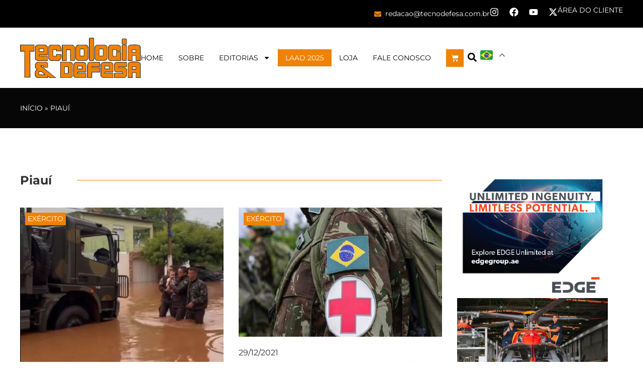

--- FILE ---
content_type: text/html; charset=UTF-8
request_url: https://tecnodefesa.com.br/tag/piaui/
body_size: 20354
content:
<!doctype html>
<html lang="pt-BR">
<head>
	<meta charset="UTF-8">
	<meta name="viewport" content="width=device-width, initial-scale=1">
	<link rel="profile" href="https://gmpg.org/xfn/11">
	<meta name='robots' content='index, follow, max-image-preview:large, max-snippet:-1, max-video-preview:-1' />

	<!-- This site is optimized with the Yoast SEO plugin v26.7 - https://yoast.com/wordpress/plugins/seo/ -->
	<title>Arquivo de Piauí - Tecnodefesa</title>
	<link rel="canonical" href="https://tecnodefesa.com.br/tag/piaui/" />
	<meta property="og:locale" content="pt_BR" />
	<meta property="og:type" content="article" />
	<meta property="og:title" content="Arquivo de Piauí - Tecnodefesa" />
	<meta property="og:url" content="https://tecnodefesa.com.br/tag/piaui/" />
	<meta property="og:site_name" content="Tecnodefesa" />
	<meta name="twitter:card" content="summary_large_image" />
	<script type="application/ld+json" class="yoast-schema-graph">{"@context":"https://schema.org","@graph":[{"@type":"CollectionPage","@id":"https://tecnodefesa.com.br/tag/piaui/","url":"https://tecnodefesa.com.br/tag/piaui/","name":"Arquivo de Piauí - Tecnodefesa","isPartOf":{"@id":"https://tecnodefesa.com.br/#website"},"primaryImageOfPage":{"@id":"https://tecnodefesa.com.br/tag/piaui/#primaryimage"},"image":{"@id":"https://tecnodefesa.com.br/tag/piaui/#primaryimage"},"thumbnailUrl":"https://tecnodefesa.com.br/wp-content/uploads/2025/01/OperacaoGuaribas-0.jpg","breadcrumb":{"@id":"https://tecnodefesa.com.br/tag/piaui/#breadcrumb"},"inLanguage":"pt-BR"},{"@type":"ImageObject","inLanguage":"pt-BR","@id":"https://tecnodefesa.com.br/tag/piaui/#primaryimage","url":"https://tecnodefesa.com.br/wp-content/uploads/2025/01/OperacaoGuaribas-0.jpg","contentUrl":"https://tecnodefesa.com.br/wp-content/uploads/2025/01/OperacaoGuaribas-0.jpg","width":609,"height":488},{"@type":"BreadcrumbList","@id":"https://tecnodefesa.com.br/tag/piaui/#breadcrumb","itemListElement":[{"@type":"ListItem","position":1,"name":"Início","item":"https://tecnodefesa.com.br/"},{"@type":"ListItem","position":2,"name":"Piauí"}]},{"@type":"WebSite","@id":"https://tecnodefesa.com.br/#website","url":"https://tecnodefesa.com.br/","name":"Tecnodefesa","description":"","potentialAction":[{"@type":"SearchAction","target":{"@type":"EntryPoint","urlTemplate":"https://tecnodefesa.com.br/?s={search_term_string}"},"query-input":{"@type":"PropertyValueSpecification","valueRequired":true,"valueName":"search_term_string"}}],"inLanguage":"pt-BR"}]}</script>
	<!-- / Yoast SEO plugin. -->


<link rel="alternate" type="application/rss+xml" title="Feed para Tecnodefesa &raquo;" href="https://tecnodefesa.com.br/feed/" />
<link rel="alternate" type="application/rss+xml" title="Feed de comentários para Tecnodefesa &raquo;" href="https://tecnodefesa.com.br/comments/feed/" />
<link rel="alternate" type="application/rss+xml" title="Feed de tag para Tecnodefesa &raquo; Piauí" href="https://tecnodefesa.com.br/tag/piaui/feed/" />
<style id='wp-img-auto-sizes-contain-inline-css'>
img:is([sizes=auto i],[sizes^="auto," i]){contain-intrinsic-size:3000px 1500px}
/*# sourceURL=wp-img-auto-sizes-contain-inline-css */
</style>
<link rel='stylesheet' id='dashicons-css' href='https://tecnodefesa.com.br/wp-includes/css/dashicons.min.css?ver=6.9' media='all' />
<link rel='stylesheet' id='post-views-counter-frontend-css' href='https://tecnodefesa.com.br/wp-content/plugins/post-views-counter/css/frontend.css?ver=1.7.0' media='all' />
<link rel='stylesheet' id='dce-dynamic-visibility-style-css' href='https://tecnodefesa.com.br/wp-content/plugins/dynamic-visibility-for-elementor/assets/css/dynamic-visibility.css?ver=6.0.1' media='all' />
<style id='wp-emoji-styles-inline-css'>

	img.wp-smiley, img.emoji {
		display: inline !important;
		border: none !important;
		box-shadow: none !important;
		height: 1em !important;
		width: 1em !important;
		margin: 0 0.07em !important;
		vertical-align: -0.1em !important;
		background: none !important;
		padding: 0 !important;
	}
/*# sourceURL=wp-emoji-styles-inline-css */
</style>
<link rel='stylesheet' id='wp-block-library-css' href='https://tecnodefesa.com.br/wp-includes/css/dist/block-library/style.min.css?ver=6.9' media='all' />
<style id='global-styles-inline-css'>
:root{--wp--preset--aspect-ratio--square: 1;--wp--preset--aspect-ratio--4-3: 4/3;--wp--preset--aspect-ratio--3-4: 3/4;--wp--preset--aspect-ratio--3-2: 3/2;--wp--preset--aspect-ratio--2-3: 2/3;--wp--preset--aspect-ratio--16-9: 16/9;--wp--preset--aspect-ratio--9-16: 9/16;--wp--preset--color--black: #000000;--wp--preset--color--cyan-bluish-gray: #abb8c3;--wp--preset--color--white: #ffffff;--wp--preset--color--pale-pink: #f78da7;--wp--preset--color--vivid-red: #cf2e2e;--wp--preset--color--luminous-vivid-orange: #ff6900;--wp--preset--color--luminous-vivid-amber: #fcb900;--wp--preset--color--light-green-cyan: #7bdcb5;--wp--preset--color--vivid-green-cyan: #00d084;--wp--preset--color--pale-cyan-blue: #8ed1fc;--wp--preset--color--vivid-cyan-blue: #0693e3;--wp--preset--color--vivid-purple: #9b51e0;--wp--preset--gradient--vivid-cyan-blue-to-vivid-purple: linear-gradient(135deg,rgb(6,147,227) 0%,rgb(155,81,224) 100%);--wp--preset--gradient--light-green-cyan-to-vivid-green-cyan: linear-gradient(135deg,rgb(122,220,180) 0%,rgb(0,208,130) 100%);--wp--preset--gradient--luminous-vivid-amber-to-luminous-vivid-orange: linear-gradient(135deg,rgb(252,185,0) 0%,rgb(255,105,0) 100%);--wp--preset--gradient--luminous-vivid-orange-to-vivid-red: linear-gradient(135deg,rgb(255,105,0) 0%,rgb(207,46,46) 100%);--wp--preset--gradient--very-light-gray-to-cyan-bluish-gray: linear-gradient(135deg,rgb(238,238,238) 0%,rgb(169,184,195) 100%);--wp--preset--gradient--cool-to-warm-spectrum: linear-gradient(135deg,rgb(74,234,220) 0%,rgb(151,120,209) 20%,rgb(207,42,186) 40%,rgb(238,44,130) 60%,rgb(251,105,98) 80%,rgb(254,248,76) 100%);--wp--preset--gradient--blush-light-purple: linear-gradient(135deg,rgb(255,206,236) 0%,rgb(152,150,240) 100%);--wp--preset--gradient--blush-bordeaux: linear-gradient(135deg,rgb(254,205,165) 0%,rgb(254,45,45) 50%,rgb(107,0,62) 100%);--wp--preset--gradient--luminous-dusk: linear-gradient(135deg,rgb(255,203,112) 0%,rgb(199,81,192) 50%,rgb(65,88,208) 100%);--wp--preset--gradient--pale-ocean: linear-gradient(135deg,rgb(255,245,203) 0%,rgb(182,227,212) 50%,rgb(51,167,181) 100%);--wp--preset--gradient--electric-grass: linear-gradient(135deg,rgb(202,248,128) 0%,rgb(113,206,126) 100%);--wp--preset--gradient--midnight: linear-gradient(135deg,rgb(2,3,129) 0%,rgb(40,116,252) 100%);--wp--preset--font-size--small: 13px;--wp--preset--font-size--medium: 20px;--wp--preset--font-size--large: 36px;--wp--preset--font-size--x-large: 42px;--wp--preset--spacing--20: 0.44rem;--wp--preset--spacing--30: 0.67rem;--wp--preset--spacing--40: 1rem;--wp--preset--spacing--50: 1.5rem;--wp--preset--spacing--60: 2.25rem;--wp--preset--spacing--70: 3.38rem;--wp--preset--spacing--80: 5.06rem;--wp--preset--shadow--natural: 6px 6px 9px rgba(0, 0, 0, 0.2);--wp--preset--shadow--deep: 12px 12px 50px rgba(0, 0, 0, 0.4);--wp--preset--shadow--sharp: 6px 6px 0px rgba(0, 0, 0, 0.2);--wp--preset--shadow--outlined: 6px 6px 0px -3px rgb(255, 255, 255), 6px 6px rgb(0, 0, 0);--wp--preset--shadow--crisp: 6px 6px 0px rgb(0, 0, 0);}:root { --wp--style--global--content-size: 800px;--wp--style--global--wide-size: 1200px; }:where(body) { margin: 0; }.wp-site-blocks > .alignleft { float: left; margin-right: 2em; }.wp-site-blocks > .alignright { float: right; margin-left: 2em; }.wp-site-blocks > .aligncenter { justify-content: center; margin-left: auto; margin-right: auto; }:where(.wp-site-blocks) > * { margin-block-start: 24px; margin-block-end: 0; }:where(.wp-site-blocks) > :first-child { margin-block-start: 0; }:where(.wp-site-blocks) > :last-child { margin-block-end: 0; }:root { --wp--style--block-gap: 24px; }:root :where(.is-layout-flow) > :first-child{margin-block-start: 0;}:root :where(.is-layout-flow) > :last-child{margin-block-end: 0;}:root :where(.is-layout-flow) > *{margin-block-start: 24px;margin-block-end: 0;}:root :where(.is-layout-constrained) > :first-child{margin-block-start: 0;}:root :where(.is-layout-constrained) > :last-child{margin-block-end: 0;}:root :where(.is-layout-constrained) > *{margin-block-start: 24px;margin-block-end: 0;}:root :where(.is-layout-flex){gap: 24px;}:root :where(.is-layout-grid){gap: 24px;}.is-layout-flow > .alignleft{float: left;margin-inline-start: 0;margin-inline-end: 2em;}.is-layout-flow > .alignright{float: right;margin-inline-start: 2em;margin-inline-end: 0;}.is-layout-flow > .aligncenter{margin-left: auto !important;margin-right: auto !important;}.is-layout-constrained > .alignleft{float: left;margin-inline-start: 0;margin-inline-end: 2em;}.is-layout-constrained > .alignright{float: right;margin-inline-start: 2em;margin-inline-end: 0;}.is-layout-constrained > .aligncenter{margin-left: auto !important;margin-right: auto !important;}.is-layout-constrained > :where(:not(.alignleft):not(.alignright):not(.alignfull)){max-width: var(--wp--style--global--content-size);margin-left: auto !important;margin-right: auto !important;}.is-layout-constrained > .alignwide{max-width: var(--wp--style--global--wide-size);}body .is-layout-flex{display: flex;}.is-layout-flex{flex-wrap: wrap;align-items: center;}.is-layout-flex > :is(*, div){margin: 0;}body .is-layout-grid{display: grid;}.is-layout-grid > :is(*, div){margin: 0;}body{padding-top: 0px;padding-right: 0px;padding-bottom: 0px;padding-left: 0px;}a:where(:not(.wp-element-button)){text-decoration: underline;}:root :where(.wp-element-button, .wp-block-button__link){background-color: #32373c;border-width: 0;color: #fff;font-family: inherit;font-size: inherit;font-style: inherit;font-weight: inherit;letter-spacing: inherit;line-height: inherit;padding-top: calc(0.667em + 2px);padding-right: calc(1.333em + 2px);padding-bottom: calc(0.667em + 2px);padding-left: calc(1.333em + 2px);text-decoration: none;text-transform: inherit;}.has-black-color{color: var(--wp--preset--color--black) !important;}.has-cyan-bluish-gray-color{color: var(--wp--preset--color--cyan-bluish-gray) !important;}.has-white-color{color: var(--wp--preset--color--white) !important;}.has-pale-pink-color{color: var(--wp--preset--color--pale-pink) !important;}.has-vivid-red-color{color: var(--wp--preset--color--vivid-red) !important;}.has-luminous-vivid-orange-color{color: var(--wp--preset--color--luminous-vivid-orange) !important;}.has-luminous-vivid-amber-color{color: var(--wp--preset--color--luminous-vivid-amber) !important;}.has-light-green-cyan-color{color: var(--wp--preset--color--light-green-cyan) !important;}.has-vivid-green-cyan-color{color: var(--wp--preset--color--vivid-green-cyan) !important;}.has-pale-cyan-blue-color{color: var(--wp--preset--color--pale-cyan-blue) !important;}.has-vivid-cyan-blue-color{color: var(--wp--preset--color--vivid-cyan-blue) !important;}.has-vivid-purple-color{color: var(--wp--preset--color--vivid-purple) !important;}.has-black-background-color{background-color: var(--wp--preset--color--black) !important;}.has-cyan-bluish-gray-background-color{background-color: var(--wp--preset--color--cyan-bluish-gray) !important;}.has-white-background-color{background-color: var(--wp--preset--color--white) !important;}.has-pale-pink-background-color{background-color: var(--wp--preset--color--pale-pink) !important;}.has-vivid-red-background-color{background-color: var(--wp--preset--color--vivid-red) !important;}.has-luminous-vivid-orange-background-color{background-color: var(--wp--preset--color--luminous-vivid-orange) !important;}.has-luminous-vivid-amber-background-color{background-color: var(--wp--preset--color--luminous-vivid-amber) !important;}.has-light-green-cyan-background-color{background-color: var(--wp--preset--color--light-green-cyan) !important;}.has-vivid-green-cyan-background-color{background-color: var(--wp--preset--color--vivid-green-cyan) !important;}.has-pale-cyan-blue-background-color{background-color: var(--wp--preset--color--pale-cyan-blue) !important;}.has-vivid-cyan-blue-background-color{background-color: var(--wp--preset--color--vivid-cyan-blue) !important;}.has-vivid-purple-background-color{background-color: var(--wp--preset--color--vivid-purple) !important;}.has-black-border-color{border-color: var(--wp--preset--color--black) !important;}.has-cyan-bluish-gray-border-color{border-color: var(--wp--preset--color--cyan-bluish-gray) !important;}.has-white-border-color{border-color: var(--wp--preset--color--white) !important;}.has-pale-pink-border-color{border-color: var(--wp--preset--color--pale-pink) !important;}.has-vivid-red-border-color{border-color: var(--wp--preset--color--vivid-red) !important;}.has-luminous-vivid-orange-border-color{border-color: var(--wp--preset--color--luminous-vivid-orange) !important;}.has-luminous-vivid-amber-border-color{border-color: var(--wp--preset--color--luminous-vivid-amber) !important;}.has-light-green-cyan-border-color{border-color: var(--wp--preset--color--light-green-cyan) !important;}.has-vivid-green-cyan-border-color{border-color: var(--wp--preset--color--vivid-green-cyan) !important;}.has-pale-cyan-blue-border-color{border-color: var(--wp--preset--color--pale-cyan-blue) !important;}.has-vivid-cyan-blue-border-color{border-color: var(--wp--preset--color--vivid-cyan-blue) !important;}.has-vivid-purple-border-color{border-color: var(--wp--preset--color--vivid-purple) !important;}.has-vivid-cyan-blue-to-vivid-purple-gradient-background{background: var(--wp--preset--gradient--vivid-cyan-blue-to-vivid-purple) !important;}.has-light-green-cyan-to-vivid-green-cyan-gradient-background{background: var(--wp--preset--gradient--light-green-cyan-to-vivid-green-cyan) !important;}.has-luminous-vivid-amber-to-luminous-vivid-orange-gradient-background{background: var(--wp--preset--gradient--luminous-vivid-amber-to-luminous-vivid-orange) !important;}.has-luminous-vivid-orange-to-vivid-red-gradient-background{background: var(--wp--preset--gradient--luminous-vivid-orange-to-vivid-red) !important;}.has-very-light-gray-to-cyan-bluish-gray-gradient-background{background: var(--wp--preset--gradient--very-light-gray-to-cyan-bluish-gray) !important;}.has-cool-to-warm-spectrum-gradient-background{background: var(--wp--preset--gradient--cool-to-warm-spectrum) !important;}.has-blush-light-purple-gradient-background{background: var(--wp--preset--gradient--blush-light-purple) !important;}.has-blush-bordeaux-gradient-background{background: var(--wp--preset--gradient--blush-bordeaux) !important;}.has-luminous-dusk-gradient-background{background: var(--wp--preset--gradient--luminous-dusk) !important;}.has-pale-ocean-gradient-background{background: var(--wp--preset--gradient--pale-ocean) !important;}.has-electric-grass-gradient-background{background: var(--wp--preset--gradient--electric-grass) !important;}.has-midnight-gradient-background{background: var(--wp--preset--gradient--midnight) !important;}.has-small-font-size{font-size: var(--wp--preset--font-size--small) !important;}.has-medium-font-size{font-size: var(--wp--preset--font-size--medium) !important;}.has-large-font-size{font-size: var(--wp--preset--font-size--large) !important;}.has-x-large-font-size{font-size: var(--wp--preset--font-size--x-large) !important;}
:root :where(.wp-block-pullquote){font-size: 1.5em;line-height: 1.6;}
/*# sourceURL=global-styles-inline-css */
</style>
<link rel='stylesheet' id='woocommerce-layout-css' href='https://tecnodefesa.com.br/wp-content/plugins/woocommerce/assets/css/woocommerce-layout.css?ver=10.4.3' media='all' />
<link rel='stylesheet' id='woocommerce-smallscreen-css' href='https://tecnodefesa.com.br/wp-content/plugins/woocommerce/assets/css/woocommerce-smallscreen.css?ver=10.4.3' media='only screen and (max-width: 768px)' />
<link rel='stylesheet' id='woocommerce-general-css' href='https://tecnodefesa.com.br/wp-content/plugins/woocommerce/assets/css/woocommerce.css?ver=10.4.3' media='all' />
<style id='woocommerce-inline-inline-css'>
.woocommerce form .form-row .required { visibility: visible; }
/*# sourceURL=woocommerce-inline-inline-css */
</style>
<link rel='stylesheet' id='hello-elementor-css' href='https://tecnodefesa.com.br/wp-content/themes/hello-elementor/assets/css/reset.css?ver=3.4.5' media='all' />
<link rel='stylesheet' id='hello-elementor-theme-style-css' href='https://tecnodefesa.com.br/wp-content/themes/hello-elementor/assets/css/theme.css?ver=3.4.5' media='all' />
<link rel='stylesheet' id='elementor-frontend-css' href='https://tecnodefesa.com.br/wp-content/plugins/elementor/assets/css/frontend.min.css?ver=3.34.1' media='all' />
<link rel='stylesheet' id='widget-icon-list-css' href='https://tecnodefesa.com.br/wp-content/plugins/elementor/assets/css/widget-icon-list.min.css?ver=3.34.1' media='all' />
<link rel='stylesheet' id='widget-social-icons-css' href='https://tecnodefesa.com.br/wp-content/plugins/elementor/assets/css/widget-social-icons.min.css?ver=3.34.1' media='all' />
<link rel='stylesheet' id='e-apple-webkit-css' href='https://tecnodefesa.com.br/wp-content/plugins/elementor/assets/css/conditionals/apple-webkit.min.css?ver=3.34.1' media='all' />
<link rel='stylesheet' id='widget-image-css' href='https://tecnodefesa.com.br/wp-content/plugins/elementor/assets/css/widget-image.min.css?ver=3.34.1' media='all' />
<link rel='stylesheet' id='widget-nav-menu-css' href='https://tecnodefesa.com.br/wp-content/plugins/pro-elements/assets/css/widget-nav-menu.min.css?ver=3.34.0' media='all' />
<link rel='stylesheet' id='widget-woocommerce-menu-cart-css' href='https://tecnodefesa.com.br/wp-content/plugins/pro-elements/assets/css/widget-woocommerce-menu-cart.min.css?ver=3.34.0' media='all' />
<link rel='stylesheet' id='widget-search-form-css' href='https://tecnodefesa.com.br/wp-content/plugins/pro-elements/assets/css/widget-search-form.min.css?ver=3.34.0' media='all' />
<link rel='stylesheet' id='e-sticky-css' href='https://tecnodefesa.com.br/wp-content/plugins/pro-elements/assets/css/modules/sticky.min.css?ver=3.34.0' media='all' />
<link rel='stylesheet' id='widget-breadcrumbs-css' href='https://tecnodefesa.com.br/wp-content/plugins/pro-elements/assets/css/widget-breadcrumbs.min.css?ver=3.34.0' media='all' />
<link rel='stylesheet' id='widget-heading-css' href='https://tecnodefesa.com.br/wp-content/plugins/elementor/assets/css/widget-heading.min.css?ver=3.34.1' media='all' />
<link rel='stylesheet' id='widget-divider-css' href='https://tecnodefesa.com.br/wp-content/plugins/elementor/assets/css/widget-divider.min.css?ver=3.34.1' media='all' />
<link rel='stylesheet' id='widget-loop-common-css' href='https://tecnodefesa.com.br/wp-content/plugins/pro-elements/assets/css/widget-loop-common.min.css?ver=3.34.0' media='all' />
<link rel='stylesheet' id='widget-loop-grid-css' href='https://tecnodefesa.com.br/wp-content/plugins/pro-elements/assets/css/widget-loop-grid.min.css?ver=3.34.0' media='all' />
<link rel='stylesheet' id='elementor-post-51076-css' href='https://tecnodefesa.com.br/wp-content/uploads/elementor/css/post-51076.css?ver=1768313566' media='all' />
<link rel='stylesheet' id='elementor-post-51075-css' href='https://tecnodefesa.com.br/wp-content/uploads/elementor/css/post-51075.css?ver=1768313567' media='all' />
<link rel='stylesheet' id='elementor-post-51097-css' href='https://tecnodefesa.com.br/wp-content/uploads/elementor/css/post-51097.css?ver=1768313567' media='all' />
<link rel='stylesheet' id='elementor-post-51201-css' href='https://tecnodefesa.com.br/wp-content/uploads/elementor/css/post-51201.css?ver=1768313567' media='all' />
<link rel='stylesheet' id='elementor-gf-local-roboto-css' href='https://tecnodefesa.com.br/wp-content/uploads/elementor/google-fonts/css/roboto.css?ver=1755549576' media='all' />
<link rel='stylesheet' id='elementor-gf-local-robotoslab-css' href='https://tecnodefesa.com.br/wp-content/uploads/elementor/google-fonts/css/robotoslab.css?ver=1755549643' media='all' />
<link rel='stylesheet' id='elementor-gf-local-montserrat-css' href='https://tecnodefesa.com.br/wp-content/uploads/elementor/google-fonts/css/montserrat.css?ver=1755549659' media='all' />
<script src="https://tecnodefesa.com.br/wp-includes/js/jquery/jquery.min.js?ver=3.7.1" id="jquery-core-js"></script>
<script src="https://tecnodefesa.com.br/wp-includes/js/jquery/jquery-migrate.min.js?ver=3.4.1" id="jquery-migrate-js"></script>
<script src="https://tecnodefesa.com.br/wp-content/plugins/woocommerce/assets/js/jquery-blockui/jquery.blockUI.min.js?ver=2.7.0-wc.10.4.3" id="wc-jquery-blockui-js" defer data-wp-strategy="defer"></script>
<script id="wc-add-to-cart-js-extra">
var wc_add_to_cart_params = {"ajax_url":"/wp-admin/admin-ajax.php","wc_ajax_url":"/?wc-ajax=%%endpoint%%","i18n_view_cart":"Ver carrinho","cart_url":"https://tecnodefesa.com.br/carrinho/","is_cart":"","cart_redirect_after_add":"yes"};
//# sourceURL=wc-add-to-cart-js-extra
</script>
<script src="https://tecnodefesa.com.br/wp-content/plugins/woocommerce/assets/js/frontend/add-to-cart.min.js?ver=10.4.3" id="wc-add-to-cart-js" defer data-wp-strategy="defer"></script>
<script src="https://tecnodefesa.com.br/wp-content/plugins/woocommerce/assets/js/js-cookie/js.cookie.min.js?ver=2.1.4-wc.10.4.3" id="wc-js-cookie-js" defer data-wp-strategy="defer"></script>
<script id="woocommerce-js-extra">
var woocommerce_params = {"ajax_url":"/wp-admin/admin-ajax.php","wc_ajax_url":"/?wc-ajax=%%endpoint%%","i18n_password_show":"Mostrar senha","i18n_password_hide":"Ocultar senha"};
//# sourceURL=woocommerce-js-extra
</script>
<script src="https://tecnodefesa.com.br/wp-content/plugins/woocommerce/assets/js/frontend/woocommerce.min.js?ver=10.4.3" id="woocommerce-js" defer data-wp-strategy="defer"></script>
<link rel="https://api.w.org/" href="https://tecnodefesa.com.br/wp-json/" /><link rel="alternate" title="JSON" type="application/json" href="https://tecnodefesa.com.br/wp-json/wp/v2/tags/5269" /><link rel="EditURI" type="application/rsd+xml" title="RSD" href="https://tecnodefesa.com.br/xmlrpc.php?rsd" />
<meta name="generator" content="WordPress 6.9" />
<meta name="generator" content="WooCommerce 10.4.3" />

<!-- This site is using AdRotate v5.17.2 to display their advertisements - https://ajdg.solutions/ -->
<!-- AdRotate CSS -->
<style type="text/css" media="screen">
	.g { margin:0px; padding:0px; overflow:hidden; line-height:1; zoom:1; }
	.g img { height:auto; }
	.g-col { position:relative; float:left; }
	.g-col:first-child { margin-left: 0; }
	.g-col:last-child { margin-right: 0; }
	.g-1 { margin:0px;  width:100%; max-width:937px; height:100%; max-height:135px; }
	@media only screen and (max-width: 480px) {
		.g-col, .g-dyn, .g-single { width:100%; margin-left:0; margin-right:0; }
	}
</style>
<!-- /AdRotate CSS -->

<!-- Google tag (gtag.js) -->
<script async src="https://www.googletagmanager.com/gtag/js?id=G-2ELFTFFZ8L"></script>
<script>
  window.dataLayer = window.dataLayer || [];
  function gtag(){dataLayer.push(arguments);}
  gtag('js', new Date());

  gtag('config', 'G-2ELFTFFZ8L');
</script>

<!-- Google Tag Manager -->
<script>(function(w,d,s,l,i){w[l]=w[l]||[];w[l].push({'gtm.start':
new Date().getTime(),event:'gtm.js'});var f=d.getElementsByTagName(s)[0],
j=d.createElement(s),dl=l!='dataLayer'?'&l='+l:'';j.async=true;j.src=
'https://www.googletagmanager.com/gtm.js?id='+i+dl;f.parentNode.insertBefore(j,f);
})(window,document,'script','dataLayer','GTM-NCN29BR');</script>
<!-- End Google Tag Manager -->	<noscript><style>.woocommerce-product-gallery{ opacity: 1 !important; }</style></noscript>
	<meta name="generator" content="Elementor 3.34.1; features: e_font_icon_svg, additional_custom_breakpoints; settings: css_print_method-external, google_font-enabled, font_display-swap">
<!-- Google tag (gtag.js) -->
<script async src="https://www.googletagmanager.com/gtag/js?id=G-2ELFTFFZ8L"></script>
<script>
  window.dataLayer = window.dataLayer || [];
  function gtag(){dataLayer.push(arguments);}
  gtag('js', new Date());

  gtag('config', 'G-2ELFTFFZ8L');
</script>
			<style>
				.e-con.e-parent:nth-of-type(n+4):not(.e-lazyloaded):not(.e-no-lazyload),
				.e-con.e-parent:nth-of-type(n+4):not(.e-lazyloaded):not(.e-no-lazyload) * {
					background-image: none !important;
				}
				@media screen and (max-height: 1024px) {
					.e-con.e-parent:nth-of-type(n+3):not(.e-lazyloaded):not(.e-no-lazyload),
					.e-con.e-parent:nth-of-type(n+3):not(.e-lazyloaded):not(.e-no-lazyload) * {
						background-image: none !important;
					}
				}
				@media screen and (max-height: 640px) {
					.e-con.e-parent:nth-of-type(n+2):not(.e-lazyloaded):not(.e-no-lazyload),
					.e-con.e-parent:nth-of-type(n+2):not(.e-lazyloaded):not(.e-no-lazyload) * {
						background-image: none !important;
					}
				}
			</style>
			<link rel="icon" href="https://tecnodefesa.com.br/wp-content/uploads/2014/12/cropped-favicon-32x32.png" sizes="32x32" />
<link rel="icon" href="https://tecnodefesa.com.br/wp-content/uploads/2014/12/cropped-favicon-192x192.png" sizes="192x192" />
<link rel="apple-touch-icon" href="https://tecnodefesa.com.br/wp-content/uploads/2014/12/cropped-favicon-180x180.png" />
<meta name="msapplication-TileImage" content="https://tecnodefesa.com.br/wp-content/uploads/2014/12/cropped-favicon-270x270.png" />
</head>
<body class="archive tag tag-piaui tag-5269 wp-embed-responsive wp-theme-hello-elementor theme-hello-elementor woocommerce-no-js hello-elementor-default elementor-page-51201 elementor-default elementor-template-full-width elementor-kit-51076">

<!-- Google Tag Manager (noscript) -->
<noscript><iframe src="https://www.googletagmanager.com/ns.html?id=GTM-NCN29BR"
height="0" width="0" style="display:none;visibility:hidden"></iframe></noscript>
<!-- End Google Tag Manager (noscript) -->
<a class="skip-link screen-reader-text" href="#content">Ir para o conteúdo</a>

		<header data-elementor-type="header" data-elementor-id="51075" class="elementor elementor-51075 elementor-location-header" data-elementor-post-type="elementor_library">
			<div class="elementor-element elementor-element-2c2d015 e-flex e-con-boxed e-con e-parent" data-id="2c2d015" data-element_type="container" data-settings="{&quot;background_background&quot;:&quot;classic&quot;}">
					<div class="e-con-inner">
		<div class="elementor-element elementor-element-4544df4 e-flex e-con-boxed e-con e-child" data-id="4544df4" data-element_type="container">
					<div class="e-con-inner">
				<div class="elementor-element elementor-element-d3d2e0c elementor-mobile-align-center elementor-widget-mobile__width-inherit elementor-icon-list--layout-traditional elementor-list-item-link-full_width elementor-widget elementor-widget-icon-list" data-id="d3d2e0c" data-element_type="widget" data-widget_type="icon-list.default">
				<div class="elementor-widget-container">
							<ul class="elementor-icon-list-items">
							<li class="elementor-icon-list-item">
											<a href="mailto:redacao@tecnodefesa.com.br">

												<span class="elementor-icon-list-icon">
							<svg aria-hidden="true" class="e-font-icon-svg e-fas-envelope" viewBox="0 0 512 512" xmlns="http://www.w3.org/2000/svg"><path d="M502.3 190.8c3.9-3.1 9.7-.2 9.7 4.7V400c0 26.5-21.5 48-48 48H48c-26.5 0-48-21.5-48-48V195.6c0-5 5.7-7.8 9.7-4.7 22.4 17.4 52.1 39.5 154.1 113.6 21.1 15.4 56.7 47.8 92.2 47.6 35.7.3 72-32.8 92.3-47.6 102-74.1 131.6-96.3 154-113.7zM256 320c23.2.4 56.6-29.2 73.4-41.4 132.7-96.3 142.8-104.7 173.4-128.7 5.8-4.5 9.2-11.5 9.2-18.9v-19c0-26.5-21.5-48-48-48H48C21.5 64 0 85.5 0 112v19c0 7.4 3.4 14.3 9.2 18.9 30.6 23.9 40.7 32.4 173.4 128.7 16.8 12.2 50.2 41.8 73.4 41.4z"></path></svg>						</span>
										<span class="elementor-icon-list-text">redacao@tecnodefesa.com.br</span>
											</a>
									</li>
						</ul>
						</div>
				</div>
				<div class="elementor-element elementor-element-0a6dc5b elementor-shape-rounded elementor-grid-0 e-grid-align-center elementor-widget elementor-widget-social-icons" data-id="0a6dc5b" data-element_type="widget" data-widget_type="social-icons.default">
				<div class="elementor-widget-container">
							<div class="elementor-social-icons-wrapper elementor-grid" role="list">
							<span class="elementor-grid-item" role="listitem">
					<a class="elementor-icon elementor-social-icon elementor-social-icon-instagram elementor-repeater-item-8b32dc0" href="https://www.instagram.com/tecno.defesa" target="_blank">
						<span class="elementor-screen-only">Instagram</span>
						<svg aria-hidden="true" class="e-font-icon-svg e-fab-instagram" viewBox="0 0 448 512" xmlns="http://www.w3.org/2000/svg"><path d="M224.1 141c-63.6 0-114.9 51.3-114.9 114.9s51.3 114.9 114.9 114.9S339 319.5 339 255.9 287.7 141 224.1 141zm0 189.6c-41.1 0-74.7-33.5-74.7-74.7s33.5-74.7 74.7-74.7 74.7 33.5 74.7 74.7-33.6 74.7-74.7 74.7zm146.4-194.3c0 14.9-12 26.8-26.8 26.8-14.9 0-26.8-12-26.8-26.8s12-26.8 26.8-26.8 26.8 12 26.8 26.8zm76.1 27.2c-1.7-35.9-9.9-67.7-36.2-93.9-26.2-26.2-58-34.4-93.9-36.2-37-2.1-147.9-2.1-184.9 0-35.8 1.7-67.6 9.9-93.9 36.1s-34.4 58-36.2 93.9c-2.1 37-2.1 147.9 0 184.9 1.7 35.9 9.9 67.7 36.2 93.9s58 34.4 93.9 36.2c37 2.1 147.9 2.1 184.9 0 35.9-1.7 67.7-9.9 93.9-36.2 26.2-26.2 34.4-58 36.2-93.9 2.1-37 2.1-147.8 0-184.8zM398.8 388c-7.8 19.6-22.9 34.7-42.6 42.6-29.5 11.7-99.5 9-132.1 9s-102.7 2.6-132.1-9c-19.6-7.8-34.7-22.9-42.6-42.6-11.7-29.5-9-99.5-9-132.1s-2.6-102.7 9-132.1c7.8-19.6 22.9-34.7 42.6-42.6 29.5-11.7 99.5-9 132.1-9s102.7-2.6 132.1 9c19.6 7.8 34.7 22.9 42.6 42.6 11.7 29.5 9 99.5 9 132.1s2.7 102.7-9 132.1z"></path></svg>					</a>
				</span>
							<span class="elementor-grid-item" role="listitem">
					<a class="elementor-icon elementor-social-icon elementor-social-icon-facebook elementor-repeater-item-d523069" href="https://www.facebook.com/Tecnodefesa/" target="_blank">
						<span class="elementor-screen-only">Facebook</span>
						<svg aria-hidden="true" class="e-font-icon-svg e-fab-facebook" viewBox="0 0 512 512" xmlns="http://www.w3.org/2000/svg"><path d="M504 256C504 119 393 8 256 8S8 119 8 256c0 123.78 90.69 226.38 209.25 245V327.69h-63V256h63v-54.64c0-62.15 37-96.48 93.67-96.48 27.14 0 55.52 4.84 55.52 4.84v61h-31.28c-30.8 0-40.41 19.12-40.41 38.73V256h68.78l-11 71.69h-57.78V501C413.31 482.38 504 379.78 504 256z"></path></svg>					</a>
				</span>
							<span class="elementor-grid-item" role="listitem">
					<a class="elementor-icon elementor-social-icon elementor-social-icon-youtube elementor-repeater-item-c2b0dd9" href="https://www.youtube.com/@tecno.defesa" target="_blank">
						<span class="elementor-screen-only">Youtube</span>
						<svg aria-hidden="true" class="e-font-icon-svg e-fab-youtube" viewBox="0 0 576 512" xmlns="http://www.w3.org/2000/svg"><path d="M549.655 124.083c-6.281-23.65-24.787-42.276-48.284-48.597C458.781 64 288 64 288 64S117.22 64 74.629 75.486c-23.497 6.322-42.003 24.947-48.284 48.597-11.412 42.867-11.412 132.305-11.412 132.305s0 89.438 11.412 132.305c6.281 23.65 24.787 41.5 48.284 47.821C117.22 448 288 448 288 448s170.78 0 213.371-11.486c23.497-6.321 42.003-24.171 48.284-47.821 11.412-42.867 11.412-132.305 11.412-132.305s0-89.438-11.412-132.305zm-317.51 213.508V175.185l142.739 81.205-142.739 81.201z"></path></svg>					</a>
				</span>
							<span class="elementor-grid-item" role="listitem">
					<a class="elementor-icon elementor-social-icon elementor-social-icon-x-twitter elementor-repeater-item-bc27f2e" href="https://x.com/tecno_defesa" target="_blank">
						<span class="elementor-screen-only">X-twitter</span>
						<svg aria-hidden="true" class="e-font-icon-svg e-fab-x-twitter" viewBox="0 0 512 512" xmlns="http://www.w3.org/2000/svg"><path d="M389.2 48h70.6L305.6 224.2 487 464H345L233.7 318.6 106.5 464H35.8L200.7 275.5 26.8 48H172.4L272.9 180.9 389.2 48zM364.4 421.8h39.1L151.1 88h-42L364.4 421.8z"></path></svg>					</a>
				</span>
					</div>
						</div>
				</div>
				<div class="elementor-element elementor-element-0ff21f1 elementor-widget elementor-widget-text-editor" data-id="0ff21f1" data-element_type="widget" data-widget_type="text-editor.default">
				<div class="elementor-widget-container">
									<p><span style="color: #ffffff;"><a style="color: #ffffff;" href="https://tecnodefesa.com.br/minha-conta/">ÁREA DO CLIENTE</a></span></p>								</div>
				</div>
					</div>
				</div>
					</div>
				</div>
		<div class="elementor-element elementor-element-5973508 e-flex e-con-boxed e-con e-parent" data-id="5973508" data-element_type="container" data-settings="{&quot;background_background&quot;:&quot;classic&quot;,&quot;sticky&quot;:&quot;top&quot;,&quot;sticky_on&quot;:[&quot;desktop&quot;,&quot;tablet&quot;,&quot;mobile&quot;],&quot;sticky_offset&quot;:0,&quot;sticky_effects_offset&quot;:0,&quot;sticky_anchor_link_offset&quot;:0}">
					<div class="e-con-inner">
		<div class="elementor-element elementor-element-521f23b e-con-full e-flex e-con e-child" data-id="521f23b" data-element_type="container">
				<div class="elementor-element elementor-element-6fd3cc3 elementor-widget elementor-widget-image" data-id="6fd3cc3" data-element_type="widget" data-widget_type="image.default">
				<div class="elementor-widget-container">
																<a href="https://tecnodefesa.com.br">
							<img fetchpriority="high" width="1210" height="401" src="https://tecnodefesa.com.br/wp-content/uploads/2024/04/logo-tecnodefesa.png" class="attachment-full size-full wp-image-51086" alt="" srcset="https://tecnodefesa.com.br/wp-content/uploads/2024/04/logo-tecnodefesa.png 1210w, https://tecnodefesa.com.br/wp-content/uploads/2024/04/logo-tecnodefesa-600x199.png 600w, https://tecnodefesa.com.br/wp-content/uploads/2024/04/logo-tecnodefesa-300x99.png 300w, https://tecnodefesa.com.br/wp-content/uploads/2024/04/logo-tecnodefesa-1024x339.png 1024w, https://tecnodefesa.com.br/wp-content/uploads/2024/04/logo-tecnodefesa-768x255.png 768w" sizes="(max-width: 1210px) 100vw, 1210px" />								</a>
															</div>
				</div>
				</div>
		<div class="elementor-element elementor-element-6b7f61d e-con-full e-flex e-con e-child" data-id="6b7f61d" data-element_type="container">
				<div class="elementor-element elementor-element-3b7e284 elementor-nav-menu--stretch elementor-widget-mobile__width-auto elementor-nav-menu--dropdown-tablet elementor-nav-menu__text-align-aside elementor-nav-menu--toggle elementor-nav-menu--burger elementor-widget elementor-widget-nav-menu" data-id="3b7e284" data-element_type="widget" data-settings="{&quot;full_width&quot;:&quot;stretch&quot;,&quot;layout&quot;:&quot;horizontal&quot;,&quot;submenu_icon&quot;:{&quot;value&quot;:&quot;&lt;svg aria-hidden=\&quot;true\&quot; class=\&quot;e-font-icon-svg e-fas-caret-down\&quot; viewBox=\&quot;0 0 320 512\&quot; xmlns=\&quot;http:\/\/www.w3.org\/2000\/svg\&quot;&gt;&lt;path d=\&quot;M31.3 192h257.3c17.8 0 26.7 21.5 14.1 34.1L174.1 354.8c-7.8 7.8-20.5 7.8-28.3 0L17.2 226.1C4.6 213.5 13.5 192 31.3 192z\&quot;&gt;&lt;\/path&gt;&lt;\/svg&gt;&quot;,&quot;library&quot;:&quot;fa-solid&quot;},&quot;toggle&quot;:&quot;burger&quot;}" data-widget_type="nav-menu.default">
				<div class="elementor-widget-container">
								<nav aria-label="Menu" class="elementor-nav-menu--main elementor-nav-menu__container elementor-nav-menu--layout-horizontal e--pointer-none">
				<ul id="menu-1-3b7e284" class="elementor-nav-menu"><li class="menu-item menu-item-type-post_type menu-item-object-page menu-item-home menu-item-58896"><a href="https://tecnodefesa.com.br/" class="elementor-item">Home</a></li>
<li class="menu-item menu-item-type-post_type menu-item-object-page menu-item-58899"><a href="https://tecnodefesa.com.br/sobre/" class="elementor-item">Sobre</a></li>
<li class="menu-item menu-item-type-post_type menu-item-object-page menu-item-has-children menu-item-61422"><a href="https://tecnodefesa.com.br/editorias/" class="elementor-item">Editorias</a>
<ul class="sub-menu elementor-nav-menu--dropdown">
	<li class="menu-item menu-item-type-taxonomy menu-item-object-category menu-item-59644"><a href="https://tecnodefesa.com.br/categoria/seguranca/" class="elementor-sub-item">Segurança</a></li>
	<li class="menu-item menu-item-type-taxonomy menu-item-object-category menu-item-59645"><a href="https://tecnodefesa.com.br/categoria/exercito/" class="elementor-sub-item">Exército</a></li>
	<li class="menu-item menu-item-type-taxonomy menu-item-object-category menu-item-59646"><a href="https://tecnodefesa.com.br/categoria/marinha/" class="elementor-sub-item">Marinha</a></li>
	<li class="menu-item menu-item-type-taxonomy menu-item-object-category menu-item-59647"><a href="https://tecnodefesa.com.br/categoria/forcaaerea/" class="elementor-sub-item">Força Aérea</a></li>
	<li class="menu-item menu-item-type-taxonomy menu-item-object-category menu-item-59648"><a href="https://tecnodefesa.com.br/categoria/internacional/" class="elementor-sub-item">Internacional</a></li>
	<li class="menu-item menu-item-type-taxonomy menu-item-object-category menu-item-59649"><a href="https://tecnodefesa.com.br/categoria/ministerio-da-defesa/" class="elementor-sub-item">Ministério da Defesa</a></li>
	<li class="menu-item menu-item-type-taxonomy menu-item-object-category menu-item-59650"><a href="https://tecnodefesa.com.br/categoria/industria/" class="elementor-sub-item">Indústria</a></li>
	<li class="menu-item menu-item-type-taxonomy menu-item-object-category menu-item-59651"><a href="https://tecnodefesa.com.br/categoria/espacial/" class="elementor-sub-item">Espacial</a></li>
</ul>
</li>
<li class="menu-item menu-item-type-post_type menu-item-object-page menu-item-62744"><a href="https://tecnodefesa.com.br/laad-2025/" class="elementor-item">LAAD 2025</a></li>
<li class="menu-item menu-item-type-post_type menu-item-object-page menu-item-60346"><a href="https://tecnodefesa.com.br/loja/" class="elementor-item">Loja</a></li>
<li class="menu-item menu-item-type-post_type menu-item-object-page menu-item-58898"><a href="https://tecnodefesa.com.br/fale-conosco/" class="elementor-item">Fale Conosco</a></li>
</ul>			</nav>
					<div class="elementor-menu-toggle" role="button" tabindex="0" aria-label="Menu Toggle" aria-expanded="false">
			<svg aria-hidden="true" role="presentation" class="elementor-menu-toggle__icon--open e-font-icon-svg e-eicon-menu-bar" viewBox="0 0 1000 1000" xmlns="http://www.w3.org/2000/svg"><path d="M104 333H896C929 333 958 304 958 271S929 208 896 208H104C71 208 42 237 42 271S71 333 104 333ZM104 583H896C929 583 958 554 958 521S929 458 896 458H104C71 458 42 487 42 521S71 583 104 583ZM104 833H896C929 833 958 804 958 771S929 708 896 708H104C71 708 42 737 42 771S71 833 104 833Z"></path></svg><svg aria-hidden="true" role="presentation" class="elementor-menu-toggle__icon--close e-font-icon-svg e-eicon-close" viewBox="0 0 1000 1000" xmlns="http://www.w3.org/2000/svg"><path d="M742 167L500 408 258 167C246 154 233 150 217 150 196 150 179 158 167 167 154 179 150 196 150 212 150 229 154 242 171 254L408 500 167 742C138 771 138 800 167 829 196 858 225 858 254 829L496 587 738 829C750 842 767 846 783 846 800 846 817 842 829 829 842 817 846 804 846 783 846 767 842 750 829 737L588 500 833 258C863 229 863 200 833 171 804 137 775 137 742 167Z"></path></svg>		</div>
					<nav class="elementor-nav-menu--dropdown elementor-nav-menu__container" aria-hidden="true">
				<ul id="menu-2-3b7e284" class="elementor-nav-menu"><li class="menu-item menu-item-type-post_type menu-item-object-page menu-item-home menu-item-58896"><a href="https://tecnodefesa.com.br/" class="elementor-item" tabindex="-1">Home</a></li>
<li class="menu-item menu-item-type-post_type menu-item-object-page menu-item-58899"><a href="https://tecnodefesa.com.br/sobre/" class="elementor-item" tabindex="-1">Sobre</a></li>
<li class="menu-item menu-item-type-post_type menu-item-object-page menu-item-has-children menu-item-61422"><a href="https://tecnodefesa.com.br/editorias/" class="elementor-item" tabindex="-1">Editorias</a>
<ul class="sub-menu elementor-nav-menu--dropdown">
	<li class="menu-item menu-item-type-taxonomy menu-item-object-category menu-item-59644"><a href="https://tecnodefesa.com.br/categoria/seguranca/" class="elementor-sub-item" tabindex="-1">Segurança</a></li>
	<li class="menu-item menu-item-type-taxonomy menu-item-object-category menu-item-59645"><a href="https://tecnodefesa.com.br/categoria/exercito/" class="elementor-sub-item" tabindex="-1">Exército</a></li>
	<li class="menu-item menu-item-type-taxonomy menu-item-object-category menu-item-59646"><a href="https://tecnodefesa.com.br/categoria/marinha/" class="elementor-sub-item" tabindex="-1">Marinha</a></li>
	<li class="menu-item menu-item-type-taxonomy menu-item-object-category menu-item-59647"><a href="https://tecnodefesa.com.br/categoria/forcaaerea/" class="elementor-sub-item" tabindex="-1">Força Aérea</a></li>
	<li class="menu-item menu-item-type-taxonomy menu-item-object-category menu-item-59648"><a href="https://tecnodefesa.com.br/categoria/internacional/" class="elementor-sub-item" tabindex="-1">Internacional</a></li>
	<li class="menu-item menu-item-type-taxonomy menu-item-object-category menu-item-59649"><a href="https://tecnodefesa.com.br/categoria/ministerio-da-defesa/" class="elementor-sub-item" tabindex="-1">Ministério da Defesa</a></li>
	<li class="menu-item menu-item-type-taxonomy menu-item-object-category menu-item-59650"><a href="https://tecnodefesa.com.br/categoria/industria/" class="elementor-sub-item" tabindex="-1">Indústria</a></li>
	<li class="menu-item menu-item-type-taxonomy menu-item-object-category menu-item-59651"><a href="https://tecnodefesa.com.br/categoria/espacial/" class="elementor-sub-item" tabindex="-1">Espacial</a></li>
</ul>
</li>
<li class="menu-item menu-item-type-post_type menu-item-object-page menu-item-62744"><a href="https://tecnodefesa.com.br/laad-2025/" class="elementor-item" tabindex="-1">LAAD 2025</a></li>
<li class="menu-item menu-item-type-post_type menu-item-object-page menu-item-60346"><a href="https://tecnodefesa.com.br/loja/" class="elementor-item" tabindex="-1">Loja</a></li>
<li class="menu-item menu-item-type-post_type menu-item-object-page menu-item-58898"><a href="https://tecnodefesa.com.br/fale-conosco/" class="elementor-item" tabindex="-1">Fale Conosco</a></li>
</ul>			</nav>
						</div>
				</div>
				<div class="elementor-element elementor-element-54b8652 toggle-icon--cart-solid elementor-menu-cart--items-indicator-none elementor-menu-cart--cart-type-side-cart elementor-menu-cart--show-remove-button-yes elementor-widget elementor-widget-woocommerce-menu-cart" data-id="54b8652" data-element_type="widget" data-settings="{&quot;cart_type&quot;:&quot;side-cart&quot;,&quot;open_cart&quot;:&quot;click&quot;,&quot;automatically_open_cart&quot;:&quot;no&quot;}" data-widget_type="woocommerce-menu-cart.default">
				<div class="elementor-widget-container">
							<div class="elementor-menu-cart__wrapper">
							<div class="elementor-menu-cart__toggle_wrapper">
					<div class="elementor-menu-cart__container elementor-lightbox" aria-hidden="true">
						<div class="elementor-menu-cart__main" aria-hidden="true">
									<div class="elementor-menu-cart__close-button">
					</div>
									<div class="widget_shopping_cart_content">
															</div>
						</div>
					</div>
							<div class="elementor-menu-cart__toggle elementor-button-wrapper">
			<a id="elementor-menu-cart__toggle_button" href="#" class="elementor-menu-cart__toggle_button elementor-button elementor-size-sm" aria-expanded="false">
				<span class="elementor-button-text"><span class="woocommerce-Price-amount amount"><bdi><span class="woocommerce-Price-currencySymbol">&#82;&#36;</span>&nbsp;0,00</bdi></span></span>
				<span class="elementor-button-icon">
					<span class="elementor-button-icon-qty" data-counter="0">0</span>
					<svg class="e-font-icon-svg e-eicon-cart-solid" viewBox="0 0 1000 1000" xmlns="http://www.w3.org/2000/svg"><path d="M188 167H938C943 167 949 169 953 174 957 178 959 184 958 190L926 450C919 502 875 542 823 542H263L271 583C281 631 324 667 373 667H854C866 667 875 676 875 687S866 708 854 708H373C304 708 244 659 230 591L129 83H21C9 83 0 74 0 62S9 42 21 42H146C156 42 164 49 166 58L188 167ZM771 750C828 750 875 797 875 854S828 958 771 958 667 912 667 854 713 750 771 750ZM354 750C412 750 458 797 458 854S412 958 354 958 250 912 250 854 297 750 354 750Z"></path></svg>					<span class="elementor-screen-only">Cart</span>
				</span>
			</a>
		</div>
						</div>
					</div> <!-- close elementor-menu-cart__wrapper -->
						</div>
				</div>
				<div class="elementor-element elementor-element-5b27740 elementor-search-form--skin-full_screen elementor-widget elementor-widget-search-form" data-id="5b27740" data-element_type="widget" data-settings="{&quot;skin&quot;:&quot;full_screen&quot;}" data-widget_type="search-form.default">
				<div class="elementor-widget-container">
							<search role="search">
			<form class="elementor-search-form" action="https://tecnodefesa.com.br" method="get">
												<div class="elementor-search-form__toggle" role="button" tabindex="0" aria-label="Search">
					<div class="e-font-icon-svg-container"><svg aria-hidden="true" class="e-font-icon-svg e-fas-search" viewBox="0 0 512 512" xmlns="http://www.w3.org/2000/svg"><path d="M505 442.7L405.3 343c-4.5-4.5-10.6-7-17-7H372c27.6-35.3 44-79.7 44-128C416 93.1 322.9 0 208 0S0 93.1 0 208s93.1 208 208 208c48.3 0 92.7-16.4 128-44v16.3c0 6.4 2.5 12.5 7 17l99.7 99.7c9.4 9.4 24.6 9.4 33.9 0l28.3-28.3c9.4-9.4 9.4-24.6.1-34zM208 336c-70.7 0-128-57.2-128-128 0-70.7 57.2-128 128-128 70.7 0 128 57.2 128 128 0 70.7-57.2 128-128 128z"></path></svg></div>				</div>
								<div class="elementor-search-form__container">
					<label class="elementor-screen-only" for="elementor-search-form-5b27740">Search</label>

					
					<input id="elementor-search-form-5b27740" placeholder="Pesquisar..." class="elementor-search-form__input" type="search" name="s" value="">
					
					
										<div class="dialog-lightbox-close-button dialog-close-button" role="button" tabindex="0" aria-label="Close this search box.">
						<svg aria-hidden="true" class="e-font-icon-svg e-eicon-close" viewBox="0 0 1000 1000" xmlns="http://www.w3.org/2000/svg"><path d="M742 167L500 408 258 167C246 154 233 150 217 150 196 150 179 158 167 167 154 179 150 196 150 212 150 229 154 242 171 254L408 500 167 742C138 771 138 800 167 829 196 858 225 858 254 829L496 587 738 829C750 842 767 846 783 846 800 846 817 842 829 829 842 817 846 804 846 783 846 767 842 750 829 737L588 500 833 258C863 229 863 200 833 171 804 137 775 137 742 167Z"></path></svg>					</div>
									</div>
			</form>
		</search>
						</div>
				</div>
				<div class="elementor-element elementor-element-790b8f6 elementor-widget__width-initial elementor-widget elementor-widget-shortcode" data-id="790b8f6" data-element_type="widget" data-widget_type="shortcode.default">
				<div class="elementor-widget-container">
							<div class="elementor-shortcode"><div class="gtranslate_wrapper" id="gt-wrapper-45814582"></div></div>
						</div>
				</div>
				</div>
					</div>
				</div>
		<div class="elementor-element elementor-element-83eacfd e-flex e-con-boxed e-con e-parent" data-id="83eacfd" data-element_type="container" id="breadcrumbs" data-settings="{&quot;background_background&quot;:&quot;classic&quot;}">
					<div class="e-con-inner">
		<div class="elementor-element elementor-element-88aae30 e-flex e-con-boxed e-con e-child" data-id="88aae30" data-element_type="container">
					<div class="e-con-inner">
				<div class="elementor-element elementor-element-8e04bed elementor-widget elementor-widget-breadcrumbs" data-id="8e04bed" data-element_type="widget" data-widget_type="breadcrumbs.default">
				<div class="elementor-widget-container">
					<p id="breadcrumbs"><span><span><a href="https://tecnodefesa.com.br/">Início</a></span> » <span class="breadcrumb_last" aria-current="page">Piauí</span></span></p>				</div>
				</div>
					</div>
				</div>
					</div>
				</div>
				</header>
				<div data-elementor-type="archive" data-elementor-id="51201" class="elementor elementor-51201 elementor-location-archive" data-elementor-post-type="elementor_library">
			<div class="elementor-element elementor-element-519ec17 e-flex e-con-boxed e-con e-parent" data-id="519ec17" data-element_type="container">
					<div class="e-con-inner">
		<div class="elementor-element elementor-element-4f45c40 e-con-full e-flex e-con e-child" data-id="4f45c40" data-element_type="container">
				<div class="elementor-element elementor-element-50146a9 elementor-widget-divider--view-line_text elementor-widget-divider--element-align-left elementor-widget elementor-widget-divider" data-id="50146a9" data-element_type="widget" data-widget_type="divider.default">
				<div class="elementor-widget-container">
							<div class="elementor-divider">
			<span class="elementor-divider-separator">
							<h2 class="elementor-divider__text elementor-divider__element">
				Piauí				</h2>
						</span>
		</div>
						</div>
				</div>
				<div class="elementor-element elementor-element-3eab8e4 elementor-grid-2 elementor-grid-tablet-2 elementor-grid-mobile-1 elementor-widget elementor-widget-loop-grid" data-id="3eab8e4" data-element_type="widget" data-settings="{&quot;template_id&quot;:&quot;51177&quot;,&quot;columns&quot;:2,&quot;pagination_type&quot;:&quot;numbers_and_prev_next&quot;,&quot;_skin&quot;:&quot;post&quot;,&quot;columns_tablet&quot;:&quot;2&quot;,&quot;columns_mobile&quot;:&quot;1&quot;,&quot;edit_handle_selector&quot;:&quot;[data-elementor-type=\&quot;loop-item\&quot;]&quot;,&quot;pagination_load_type&quot;:&quot;page_reload&quot;,&quot;row_gap&quot;:{&quot;unit&quot;:&quot;px&quot;,&quot;size&quot;:&quot;&quot;,&quot;sizes&quot;:[]},&quot;row_gap_tablet&quot;:{&quot;unit&quot;:&quot;px&quot;,&quot;size&quot;:&quot;&quot;,&quot;sizes&quot;:[]},&quot;row_gap_mobile&quot;:{&quot;unit&quot;:&quot;px&quot;,&quot;size&quot;:&quot;&quot;,&quot;sizes&quot;:[]}}" data-widget_type="loop-grid.post">
				<div class="elementor-widget-container">
							<div class="elementor-loop-container elementor-grid" role="list">
		<style id="loop-51177">.elementor-51177 .elementor-element.elementor-element-777da5d{--display:flex;--flex-direction:column;--container-widget-width:100%;--container-widget-height:initial;--container-widget-flex-grow:0;--container-widget-align-self:initial;--flex-wrap-mobile:wrap;}.elementor-51177 .elementor-element.elementor-element-a00f1e4{--display:flex;}.elementor-51177 .elementor-element.elementor-element-8e19d6f > .elementor-widget-container{margin:0px 0px 20px 0px;}.elementor-51177 .elementor-element.elementor-element-7e929b6 > .elementor-widget-container{margin:0px 0px 5px 0px;}.elementor-51177 .elementor-element.elementor-element-2a07823 > .elementor-widget-container{margin:0px 0px 10px 0px;}.elementor-51177 .elementor-element.elementor-element-2a07823{text-align:start;}.elementor-51177 .elementor-element.elementor-element-2a07823 .elementor-heading-title{font-size:18px;font-weight:700;}.elementor-51177 .elementor-element.elementor-element-46e9a70 .elementor-button{background-color:#FFFFFF00;text-decoration:underline;fill:var( --e-global-color-primary );color:var( --e-global-color-primary );border-style:none;border-radius:0px 0px 0px 0px;padding:0px 0px 0px 0px;}.elementor-51177 .elementor-element.elementor-element-a7aca0b > .elementor-widget-container{margin:10px 0px 0px 5px;padding:0px 0px 0px 0px;}body:not(.rtl) .elementor-51177 .elementor-element.elementor-element-a7aca0b{left:0px;}body.rtl .elementor-51177 .elementor-element.elementor-element-a7aca0b{right:0px;}.elementor-51177 .elementor-element.elementor-element-a7aca0b{top:0px;font-size:14px;text-transform:uppercase;color:#831F83;}/* Start custom CSS for theme-post-featured-image, class: .elementor-element-8e19d6f */.elementor-51177 .elementor-element.elementor-element-8e19d6f img {
    aspect-ratio: 16/9;
    object-fit: cover;
}/* End custom CSS */
/* Start custom CSS for text-editor, class: .elementor-element-a7aca0b */.elementor-51177 .elementor-element.elementor-element-a7aca0b a,
.elementor-51177 .elementor-element.elementor-element-a7aca0b span {
    display: inline-block;
    background: var(--e-global-color-primary);
    padding: 2px 5px;
    color: #fff;
    margin: 0 5px;
}/* End custom CSS */</style>		<div data-elementor-type="loop-item" data-elementor-id="51177" class="elementor elementor-51177 e-loop-item e-loop-item-62015 post-62015 post type-post status-publish format-standard has-post-thumbnail hentry category-destaque category-exercito tag-1o-gpt-e tag-3o-bec tag-comando-militar-do-nordeste-cmne tag-exercito-brasileiro-eb tag-mao-amiga tag-piaui" data-elementor-post-type="elementor_library" data-custom-edit-handle="1">
			<div class="elementor-element elementor-element-777da5d e-flex e-con-boxed e-con e-parent" data-id="777da5d" data-element_type="container">
					<div class="e-con-inner">
		<div class="elementor-element elementor-element-a00f1e4 e-flex e-con-boxed e-con e-child" data-id="a00f1e4" data-element_type="container">
					<div class="e-con-inner">
				<div class="elementor-element elementor-element-8e19d6f elementor-widget elementor-widget-theme-post-featured-image elementor-widget-image" data-id="8e19d6f" data-element_type="widget" data-widget_type="theme-post-featured-image.default">
				<div class="elementor-widget-container">
																<a href="https://tecnodefesa.com.br/mao-amiga-exercito-socorre-as-vitimas-das-enchentes-do-piaui/">
							<img width="609" height="488" src="https://tecnodefesa.com.br/wp-content/uploads/2025/01/OperacaoGuaribas-0.jpg" class="attachment-large size-large wp-image-62016" alt="" srcset="https://tecnodefesa.com.br/wp-content/uploads/2025/01/OperacaoGuaribas-0.jpg 609w, https://tecnodefesa.com.br/wp-content/uploads/2025/01/OperacaoGuaribas-0-300x240.jpg 300w, https://tecnodefesa.com.br/wp-content/uploads/2025/01/OperacaoGuaribas-0-600x481.jpg 600w" sizes="(max-width: 609px) 100vw, 609px" />								</a>
															</div>
				</div>
				<div class="elementor-element elementor-element-7e929b6 elementor-widget elementor-widget-text-editor" data-id="7e929b6" data-element_type="widget" data-widget_type="text-editor.default">
				<div class="elementor-widget-container">
									15/01/2025								</div>
				</div>
				<div class="elementor-element elementor-element-2a07823 titulo-post elementor-widget elementor-widget-theme-post-title elementor-page-title elementor-widget-heading" data-id="2a07823" data-element_type="widget" data-widget_type="theme-post-title.default">
				<div class="elementor-widget-container">
					<h1 class="elementor-heading-title elementor-size-default"><a href="https://tecnodefesa.com.br/mao-amiga-exercito-socorre-as-vitimas-das-enchentes-do-piaui/">Mão Amiga – Exército socorre as vítimas das enchentes do Piauí</a></h1>				</div>
				</div>
				<div class="elementor-element elementor-element-46e9a70 elementor-widget elementor-widget-button" data-id="46e9a70" data-element_type="widget" data-widget_type="button.default">
				<div class="elementor-widget-container">
									<div class="elementor-button-wrapper">
					<a class="elementor-button elementor-button-link elementor-size-sm" href="https://tecnodefesa.com.br/mao-amiga-exercito-socorre-as-vitimas-das-enchentes-do-piaui/">
						<span class="elementor-button-content-wrapper">
									<span class="elementor-button-text">Ler mais</span>
					</span>
					</a>
				</div>
								</div>
				</div>
				<div class="elementor-element elementor-element-a7aca0b elementor-absolute elementor-widget elementor-widget-text-editor" data-id="a7aca0b" data-element_type="widget" data-settings="{&quot;_position&quot;:&quot;absolute&quot;}" data-widget_type="text-editor.default">
				<div class="elementor-widget-container">
									<a href="https://tecnodefesa.com.br/categoria/destaque/" rel="tag">Destaque</a><a href="https://tecnodefesa.com.br/categoria/exercito/" rel="tag">Exército</a>								</div>
				</div>
					</div>
				</div>
					</div>
				</div>
				</div>
				<div data-elementor-type="loop-item" data-elementor-id="51177" class="elementor elementor-51177 e-loop-item e-loop-item-42970 post-42970 post type-post status-publish format-standard has-post-thumbnail hentry category-exercito tag-1o-bavex tag-1o-gpt-e tag-2o-bec tag-6a-rm tag-ajuda-humanitaria tag-bahia tag-comando-militar-do-nordeste-cmne tag-exercito-brasileiro-eb tag-mao-amiga tag-piaui" data-elementor-post-type="elementor_library" data-custom-edit-handle="1">
			<div class="elementor-element elementor-element-777da5d e-flex e-con-boxed e-con e-parent" data-id="777da5d" data-element_type="container">
					<div class="e-con-inner">
		<div class="elementor-element elementor-element-a00f1e4 e-flex e-con-boxed e-con e-child" data-id="a00f1e4" data-element_type="container">
					<div class="e-con-inner">
				<div class="elementor-element elementor-element-8e19d6f elementor-widget elementor-widget-theme-post-featured-image elementor-widget-image" data-id="8e19d6f" data-element_type="widget" data-widget_type="theme-post-featured-image.default">
				<div class="elementor-widget-container">
																<a href="https://tecnodefesa.com.br/operacao-jucurucu-o-exercito-auxiliando-a-populacao-afligida-pelas-enchentes/">
							<img width="674" height="427" src="https://tecnodefesa.com.br/wp-content/uploads/2021/12/Operacao_Juruacu-0.jpg" class="attachment-large size-large wp-image-42971" alt="" srcset="https://tecnodefesa.com.br/wp-content/uploads/2021/12/Operacao_Juruacu-0.jpg 674w, https://tecnodefesa.com.br/wp-content/uploads/2021/12/Operacao_Juruacu-0-300x190.jpg 300w, https://tecnodefesa.com.br/wp-content/uploads/2021/12/Operacao_Juruacu-0-600x380.jpg 600w" sizes="(max-width: 674px) 100vw, 674px" />								</a>
															</div>
				</div>
				<div class="elementor-element elementor-element-7e929b6 elementor-widget elementor-widget-text-editor" data-id="7e929b6" data-element_type="widget" data-widget_type="text-editor.default">
				<div class="elementor-widget-container">
									29/12/2021								</div>
				</div>
				<div class="elementor-element elementor-element-2a07823 titulo-post elementor-widget elementor-widget-theme-post-title elementor-page-title elementor-widget-heading" data-id="2a07823" data-element_type="widget" data-widget_type="theme-post-title.default">
				<div class="elementor-widget-container">
					<h1 class="elementor-heading-title elementor-size-default"><a href="https://tecnodefesa.com.br/operacao-jucurucu-o-exercito-auxiliando-a-populacao-afligida-pelas-enchentes/">Operação Jucuruçu – O Exército auxiliando a população atingida pelas enchentes</a></h1>				</div>
				</div>
				<div class="elementor-element elementor-element-46e9a70 elementor-widget elementor-widget-button" data-id="46e9a70" data-element_type="widget" data-widget_type="button.default">
				<div class="elementor-widget-container">
									<div class="elementor-button-wrapper">
					<a class="elementor-button elementor-button-link elementor-size-sm" href="https://tecnodefesa.com.br/operacao-jucurucu-o-exercito-auxiliando-a-populacao-afligida-pelas-enchentes/">
						<span class="elementor-button-content-wrapper">
									<span class="elementor-button-text">Ler mais</span>
					</span>
					</a>
				</div>
								</div>
				</div>
				<div class="elementor-element elementor-element-a7aca0b elementor-absolute elementor-widget elementor-widget-text-editor" data-id="a7aca0b" data-element_type="widget" data-settings="{&quot;_position&quot;:&quot;absolute&quot;}" data-widget_type="text-editor.default">
				<div class="elementor-widget-container">
									<a href="https://tecnodefesa.com.br/categoria/exercito/" rel="tag">Exército</a>								</div>
				</div>
					</div>
				</div>
					</div>
				</div>
				</div>
				</div>
		
						</div>
				</div>
				</div>
		<div class="elementor-element elementor-element-70454e3 e-con-full e-flex e-con e-child" data-id="70454e3" data-element_type="container">
				<div class="elementor-element elementor-element-dd452b6 elementor-widget elementor-widget-shortcode" data-id="dd452b6" data-element_type="widget" data-widget_type="shortcode.default">
				<div class="elementor-widget-container">
							<div class="elementor-shortcode">		<div data-elementor-type="container" data-elementor-id="51223" class="elementor elementor-51223" data-elementor-post-type="elementor_library">
				<div class="elementor-element elementor-element-5ebb53d e-flex e-con-boxed e-con e-parent" data-id="5ebb53d" data-element_type="container">
					<div class="e-con-inner">
		<div class="elementor-element elementor-element-23a9bd5 e-flex e-con-boxed e-con e-child" data-id="23a9bd5" data-element_type="container">
					<div class="e-con-inner">
				<div class="elementor-element elementor-element-c0277a6 elementor-widget elementor-widget-image" data-id="c0277a6" data-element_type="widget" id="banner-edge" data-widget_type="image.default">
				<div class="elementor-widget-container">
																<a href="http://www.edgegroup.ae/" target="_blank">
							<img loading="lazy" width="675" height="559" src="https://tecnodefesa.com.br/wp-content/uploads/2024/04/Tecnologia-Defesa-Web-Banner-324-x-268.png" class="attachment-full size-full wp-image-64889" alt="" srcset="https://tecnodefesa.com.br/wp-content/uploads/2024/04/Tecnologia-Defesa-Web-Banner-324-x-268.png 675w, https://tecnodefesa.com.br/wp-content/uploads/2024/04/Tecnologia-Defesa-Web-Banner-324-x-268-300x248.png 300w, https://tecnodefesa.com.br/wp-content/uploads/2024/04/Tecnologia-Defesa-Web-Banner-324-x-268-600x497.png 600w" sizes="(max-width: 675px) 100vw, 675px" />								</a>
															</div>
				</div>
				<div class="elementor-element elementor-element-f5cc105 elementor-widget elementor-widget-image" data-id="f5cc105" data-element_type="widget" id="banner-helibras" data-widget_type="image.default">
				<div class="elementor-widget-container">
																<a href="https://www.helibras.com.br/pt-br" target="_blank">
							<img loading="lazy" width="324" height="268" src="https://tecnodefesa.com.br/wp-content/uploads/2024/04/HELIBRAS.png" class="attachment-full size-full wp-image-64776" alt="" srcset="https://tecnodefesa.com.br/wp-content/uploads/2024/04/HELIBRAS.png 324w, https://tecnodefesa.com.br/wp-content/uploads/2024/04/HELIBRAS-300x248.png 300w" sizes="(max-width: 324px) 100vw, 324px" />								</a>
															</div>
				</div>
				<div class="elementor-element elementor-element-9c7602b elementor-widget elementor-widget-image" data-id="9c7602b" data-element_type="widget" id="banner-tocoin-lateral" data-widget_type="image.default">
				<div class="elementor-widget-container">
																<a href="https://tocoin.com.br/tocoin-moedas-e-medalhas-techdefesa/" target="_blank">
							<img loading="lazy" width="324" height="268" src="https://tecnodefesa.com.br/wp-content/uploads/2024/04/banner-01.png" class="attachment-full size-full wp-image-65185" alt="" srcset="https://tecnodefesa.com.br/wp-content/uploads/2024/04/banner-01.png 324w, https://tecnodefesa.com.br/wp-content/uploads/2024/04/banner-01-300x248.png 300w" sizes="(max-width: 324px) 100vw, 324px" />								</a>
															</div>
				</div>
				<div class="elementor-element elementor-element-32ec283 elementor-widget elementor-widget-image" data-id="32ec283" data-element_type="widget" id="banner-laad-lateral" data-widget_type="image.default">
				<div class="elementor-widget-container">
																<a href="https://laadexpo.com.br/security/pt/" target="_blank">
							<img loading="lazy" width="675" height="559" src="https://tecnodefesa.com.br/wp-content/uploads/2024/04/WhatsApp-Image-2025-05-30-at-16.26.03.jpeg" class="attachment-full size-full wp-image-63449" alt="" srcset="https://tecnodefesa.com.br/wp-content/uploads/2024/04/WhatsApp-Image-2025-05-30-at-16.26.03.jpeg 675w, https://tecnodefesa.com.br/wp-content/uploads/2024/04/WhatsApp-Image-2025-05-30-at-16.26.03-300x248.jpeg 300w, https://tecnodefesa.com.br/wp-content/uploads/2024/04/WhatsApp-Image-2025-05-30-at-16.26.03-600x497.jpeg 600w" sizes="(max-width: 675px) 100vw, 675px" />								</a>
															</div>
				</div>
				<div class="elementor-element elementor-element-7bc2e36 idv elementor-widget elementor-widget-image" data-id="7bc2e36" data-element_type="widget" id="banner-idv" data-widget_type="image.default">
				<div class="elementor-widget-container">
																<a href="http://www.idvgroup.com/" target="_blank">
							<img loading="lazy" width="324" height="268" src="https://tecnodefesa.com.br/wp-content/uploads/2024/04/Banner-site-2-1.gif" class="attachment-full size-full wp-image-64738" alt="" />								</a>
															</div>
				</div>
				<div class="elementor-element elementor-element-2f85fca elementor-widget elementor-widget-image" data-id="2f85fca" data-element_type="widget" id="banner-ael" data-widget_type="image.default">
				<div class="elementor-widget-container">
																<a href="https://www.ael.com.br/" target="_blank">
							<img loading="lazy" width="1251" height="1043" src="https://tecnodefesa.com.br/wp-content/uploads/2024/04/Anuncios-site-DEFESANET.gif" class="attachment-full size-full wp-image-51226" alt="" />								</a>
															</div>
				</div>
				<div class="elementor-element elementor-element-1eb078c elementor-widget elementor-widget-image" data-id="1eb078c" data-element_type="widget" id="banner-embraer" data-widget_type="image.default">
				<div class="elementor-widget-container">
																<a href="https://defense.embraer.com/" target="_blank">
							<img loading="lazy" width="324" height="268" src="https://tecnodefesa.com.br/wp-content/uploads/2024/04/Tecnologia-e-Defesa_324x268px.gif" class="attachment-full size-full wp-image-64026" alt="" />								</a>
															</div>
				</div>
				<div class="elementor-element elementor-element-3f191d9 elementor-widget elementor-widget-image" data-id="3f191d9" data-element_type="widget" id="banner-helisul" data-widget_type="image.default">
				<div class="elementor-widget-container">
																<a href="https://engenharia.helisul.com/?utm_source=seguranca+e+defesa&#038;utm_medium=banner_site&#038;utm_campaign=anucio_2025" target="_blank">
							<img loading="lazy" width="324" height="268" src="https://tecnodefesa.com.br/wp-content/uploads/2024/04/HELISUL.gif" class="attachment-full size-full wp-image-62533" alt="" />								</a>
															</div>
				</div>
				<div class="elementor-element elementor-element-5eb80df elementor-widget elementor-widget-image" data-id="5eb80df" data-element_type="widget" id="banner-ezute" data-widget_type="image.default">
				<div class="elementor-widget-container">
																<a href="https://ezute.org.br/o-que-fazemos-2/" target="_blank">
							<img loading="lazy" width="324" height="268" src="https://tecnodefesa.com.br/wp-content/uploads/2025/03/EZUTE-1.gif" class="attachment-full size-full wp-image-62573" alt="" />								</a>
															</div>
				</div>
				<div class="elementor-element elementor-element-fe12df1 elementor-widget elementor-widget-image" data-id="fe12df1" data-element_type="widget" id="banner-fox" data-widget_type="image.default">
				<div class="elementor-widget-container">
																<a href="http://www.f3kpodcast.com.br/" target="_blank">
							<img loading="lazy" width="300" height="250" src="https://tecnodefesa.com.br/wp-content/uploads/2024/04/GIF-2024-02-15-09-06-06.gif" class="attachment-full size-full wp-image-51227" alt="" />								</a>
															</div>
				</div>
				<div class="elementor-element elementor-element-f8c78dc elementor-widget elementor-widget-image" data-id="f8c78dc" data-element_type="widget" id="banner-esquadrao" data-widget_type="image.default">
				<div class="elementor-widget-container">
																<a href="https://www.esquadroesdecombate.com.br/" target="_blank">
							<img loading="lazy" width="263" height="269" src="https://tecnodefesa.com.br/wp-content/uploads/2024/04/esquadroes-de-combate.jpg" class="attachment-full size-full wp-image-51232" alt="" />								</a>
															</div>
				</div>
					</div>
				</div>
					</div>
				</div>
				</div>
		</div>
						</div>
				</div>
				</div>
					</div>
				</div>
				</div>
				<footer data-elementor-type="footer" data-elementor-id="51097" class="elementor elementor-51097 elementor-location-footer" data-elementor-post-type="elementor_library">
			<div class="elementor-element elementor-element-431f66f e-flex e-con-boxed e-con e-parent" data-id="431f66f" data-element_type="container" data-settings="{&quot;background_background&quot;:&quot;classic&quot;}">
					<div class="e-con-inner">
		<div class="elementor-element elementor-element-ab3af97 e-flex e-con-boxed e-con e-child" data-id="ab3af97" data-element_type="container">
					<div class="e-con-inner">
		<div class="elementor-element elementor-element-8197e6d e-con-full e-flex e-con e-child" data-id="8197e6d" data-element_type="container">
				<div class="elementor-element elementor-element-2695396 elementor-widget elementor-widget-image" data-id="2695396" data-element_type="widget" data-widget_type="image.default">
				<div class="elementor-widget-container">
																<a href="https://tecnodefesa.com.br">
							<img loading="lazy" width="349" height="117" src="https://tecnodefesa.com.br/wp-content/uploads/2024/04/logo-tecnodefesa-2.png" class="attachment-full size-full wp-image-51098" alt="" srcset="https://tecnodefesa.com.br/wp-content/uploads/2024/04/logo-tecnodefesa-2.png 349w, https://tecnodefesa.com.br/wp-content/uploads/2024/04/logo-tecnodefesa-2-300x101.png 300w" sizes="(max-width: 349px) 100vw, 349px" />								</a>
															</div>
				</div>
				</div>
		<div class="elementor-element elementor-element-dcf99aa e-con-full e-flex e-con e-child" data-id="dcf99aa" data-element_type="container">
				</div>
		<div class="elementor-element elementor-element-f602581 e-con-full e-flex e-con e-child" data-id="f602581" data-element_type="container">
				<div class="elementor-element elementor-element-afdc386 elementor-widget elementor-widget-heading" data-id="afdc386" data-element_type="widget" data-widget_type="heading.default">
				<div class="elementor-widget-container">
					<h2 class="elementor-heading-title elementor-size-default">Contato</h2>				</div>
				</div>
				<div class="elementor-element elementor-element-dc23a8d elementor-mobile-align-center elementor-icon-list--layout-traditional elementor-list-item-link-full_width elementor-widget elementor-widget-icon-list" data-id="dc23a8d" data-element_type="widget" data-widget_type="icon-list.default">
				<div class="elementor-widget-container">
							<ul class="elementor-icon-list-items">
							<li class="elementor-icon-list-item">
											<a href="mailto:redacao@tecnodefesa.com.br">

												<span class="elementor-icon-list-icon">
							<svg aria-hidden="true" class="e-font-icon-svg e-fas-envelope" viewBox="0 0 512 512" xmlns="http://www.w3.org/2000/svg"><path d="M502.3 190.8c3.9-3.1 9.7-.2 9.7 4.7V400c0 26.5-21.5 48-48 48H48c-26.5 0-48-21.5-48-48V195.6c0-5 5.7-7.8 9.7-4.7 22.4 17.4 52.1 39.5 154.1 113.6 21.1 15.4 56.7 47.8 92.2 47.6 35.7.3 72-32.8 92.3-47.6 102-74.1 131.6-96.3 154-113.7zM256 320c23.2.4 56.6-29.2 73.4-41.4 132.7-96.3 142.8-104.7 173.4-128.7 5.8-4.5 9.2-11.5 9.2-18.9v-19c0-26.5-21.5-48-48-48H48C21.5 64 0 85.5 0 112v19c0 7.4 3.4 14.3 9.2 18.9 30.6 23.9 40.7 32.4 173.4 128.7 16.8 12.2 50.2 41.8 73.4 41.4z"></path></svg>						</span>
										<span class="elementor-icon-list-text">redacao@tecnodefesa.com.br</span>
											</a>
									</li>
						</ul>
						</div>
				</div>
				</div>
		<div class="elementor-element elementor-element-81cac75 e-con-full e-flex e-con e-child" data-id="81cac75" data-element_type="container">
				<div class="elementor-element elementor-element-1818800 elementor-widget elementor-widget-heading" data-id="1818800" data-element_type="widget" data-widget_type="heading.default">
				<div class="elementor-widget-container">
					<h2 class="elementor-heading-title elementor-size-default">Redes sociais</h2>				</div>
				</div>
				<div class="elementor-element elementor-element-c613065 e-grid-align-left e-grid-align-mobile-center elementor-shape-rounded elementor-grid-0 elementor-widget elementor-widget-social-icons" data-id="c613065" data-element_type="widget" data-widget_type="social-icons.default">
				<div class="elementor-widget-container">
							<div class="elementor-social-icons-wrapper elementor-grid" role="list">
							<span class="elementor-grid-item" role="listitem">
					<a class="elementor-icon elementor-social-icon elementor-social-icon-instagram elementor-repeater-item-8b32dc0" href="https://www.instagram.com/tecno.defesa" target="_blank">
						<span class="elementor-screen-only">Instagram</span>
						<svg aria-hidden="true" class="e-font-icon-svg e-fab-instagram" viewBox="0 0 448 512" xmlns="http://www.w3.org/2000/svg"><path d="M224.1 141c-63.6 0-114.9 51.3-114.9 114.9s51.3 114.9 114.9 114.9S339 319.5 339 255.9 287.7 141 224.1 141zm0 189.6c-41.1 0-74.7-33.5-74.7-74.7s33.5-74.7 74.7-74.7 74.7 33.5 74.7 74.7-33.6 74.7-74.7 74.7zm146.4-194.3c0 14.9-12 26.8-26.8 26.8-14.9 0-26.8-12-26.8-26.8s12-26.8 26.8-26.8 26.8 12 26.8 26.8zm76.1 27.2c-1.7-35.9-9.9-67.7-36.2-93.9-26.2-26.2-58-34.4-93.9-36.2-37-2.1-147.9-2.1-184.9 0-35.8 1.7-67.6 9.9-93.9 36.1s-34.4 58-36.2 93.9c-2.1 37-2.1 147.9 0 184.9 1.7 35.9 9.9 67.7 36.2 93.9s58 34.4 93.9 36.2c37 2.1 147.9 2.1 184.9 0 35.9-1.7 67.7-9.9 93.9-36.2 26.2-26.2 34.4-58 36.2-93.9 2.1-37 2.1-147.8 0-184.8zM398.8 388c-7.8 19.6-22.9 34.7-42.6 42.6-29.5 11.7-99.5 9-132.1 9s-102.7 2.6-132.1-9c-19.6-7.8-34.7-22.9-42.6-42.6-11.7-29.5-9-99.5-9-132.1s-2.6-102.7 9-132.1c7.8-19.6 22.9-34.7 42.6-42.6 29.5-11.7 99.5-9 132.1-9s102.7-2.6 132.1 9c19.6 7.8 34.7 22.9 42.6 42.6 11.7 29.5 9 99.5 9 132.1s2.7 102.7-9 132.1z"></path></svg>					</a>
				</span>
							<span class="elementor-grid-item" role="listitem">
					<a class="elementor-icon elementor-social-icon elementor-social-icon-facebook elementor-repeater-item-8af92ba" href="https://www.facebook.com/Tecnodefesa/" target="_blank">
						<span class="elementor-screen-only">Facebook</span>
						<svg aria-hidden="true" class="e-font-icon-svg e-fab-facebook" viewBox="0 0 512 512" xmlns="http://www.w3.org/2000/svg"><path d="M504 256C504 119 393 8 256 8S8 119 8 256c0 123.78 90.69 226.38 209.25 245V327.69h-63V256h63v-54.64c0-62.15 37-96.48 93.67-96.48 27.14 0 55.52 4.84 55.52 4.84v61h-31.28c-30.8 0-40.41 19.12-40.41 38.73V256h68.78l-11 71.69h-57.78V501C413.31 482.38 504 379.78 504 256z"></path></svg>					</a>
				</span>
							<span class="elementor-grid-item" role="listitem">
					<a class="elementor-icon elementor-social-icon elementor-social-icon-youtube elementor-repeater-item-c2b0dd9" href="https://www.youtube.com/@TecnologiaDefesa" target="_blank">
						<span class="elementor-screen-only">Youtube</span>
						<svg aria-hidden="true" class="e-font-icon-svg e-fab-youtube" viewBox="0 0 576 512" xmlns="http://www.w3.org/2000/svg"><path d="M549.655 124.083c-6.281-23.65-24.787-42.276-48.284-48.597C458.781 64 288 64 288 64S117.22 64 74.629 75.486c-23.497 6.322-42.003 24.947-48.284 48.597-11.412 42.867-11.412 132.305-11.412 132.305s0 89.438 11.412 132.305c6.281 23.65 24.787 41.5 48.284 47.821C117.22 448 288 448 288 448s170.78 0 213.371-11.486c23.497-6.321 42.003-24.171 48.284-47.821 11.412-42.867 11.412-132.305 11.412-132.305s0-89.438-11.412-132.305zm-317.51 213.508V175.185l142.739 81.205-142.739 81.201z"></path></svg>					</a>
				</span>
							<span class="elementor-grid-item" role="listitem">
					<a class="elementor-icon elementor-social-icon elementor-social-icon-x-twitter elementor-repeater-item-fc8e68b" href="https://x.com/tecno_defesa" target="_blank">
						<span class="elementor-screen-only">X-twitter</span>
						<svg aria-hidden="true" class="e-font-icon-svg e-fab-x-twitter" viewBox="0 0 512 512" xmlns="http://www.w3.org/2000/svg"><path d="M389.2 48h70.6L305.6 224.2 487 464H345L233.7 318.6 106.5 464H35.8L200.7 275.5 26.8 48H172.4L272.9 180.9 389.2 48zM364.4 421.8h39.1L151.1 88h-42L364.4 421.8z"></path></svg>					</a>
				</span>
					</div>
						</div>
				</div>
				</div>
					</div>
				</div>
				<div class="elementor-element elementor-element-d8c18e8 elementor-widget elementor-widget-heading" data-id="d8c18e8" data-element_type="widget" data-widget_type="heading.default">
				<div class="elementor-widget-container">
					<h6 class="elementor-heading-title elementor-size-default"><a href="https://tecnodefesa.com.br/politica-de-privacidade/" target="_blank">Política de privacidade</a></h6>				</div>
				</div>
				<div class="elementor-element elementor-element-aee40c6 elementor-widget-divider--view-line elementor-widget elementor-widget-divider" data-id="aee40c6" data-element_type="widget" data-widget_type="divider.default">
				<div class="elementor-widget-container">
							<div class="elementor-divider">
			<span class="elementor-divider-separator">
						</span>
		</div>
						</div>
				</div>
				<div class="elementor-element elementor-element-c4a224e elementor-widget elementor-widget-image" data-id="c4a224e" data-element_type="widget" data-widget_type="image.default">
				<div class="elementor-widget-container">
																<a href="https://agenciami.digital/" target="_blank">
							<img loading="lazy" width="42" height="26" src="https://tecnodefesa.com.br/wp-content/uploads/2024/04/image-5.png" class="attachment-full size-full wp-image-51105" alt="" />								</a>
															</div>
				</div>
					</div>
				</div>
				</footer>
		
<script type="speculationrules">
{"prefetch":[{"source":"document","where":{"and":[{"href_matches":"/*"},{"not":{"href_matches":["/wp-*.php","/wp-admin/*","/wp-content/uploads/*","/wp-content/*","/wp-content/plugins/*","/wp-content/themes/hello-elementor/*","/*\\?(.+)"]}},{"not":{"selector_matches":"a[rel~=\"nofollow\"]"}},{"not":{"selector_matches":".no-prefetch, .no-prefetch a"}}]},"eagerness":"conservative"}]}
</script>
			<script>
				const lazyloadRunObserver = () => {
					const lazyloadBackgrounds = document.querySelectorAll( `.e-con.e-parent:not(.e-lazyloaded)` );
					const lazyloadBackgroundObserver = new IntersectionObserver( ( entries ) => {
						entries.forEach( ( entry ) => {
							if ( entry.isIntersecting ) {
								let lazyloadBackground = entry.target;
								if( lazyloadBackground ) {
									lazyloadBackground.classList.add( 'e-lazyloaded' );
								}
								lazyloadBackgroundObserver.unobserve( entry.target );
							}
						});
					}, { rootMargin: '200px 0px 200px 0px' } );
					lazyloadBackgrounds.forEach( ( lazyloadBackground ) => {
						lazyloadBackgroundObserver.observe( lazyloadBackground );
					} );
				};
				const events = [
					'DOMContentLoaded',
					'elementor/lazyload/observe',
				];
				events.forEach( ( event ) => {
					document.addEventListener( event, lazyloadRunObserver );
				} );
			</script>
			<script type="text/javascript">
    jQuery(function ($) {
        setTimeout(() => {
            $('label[for="billing_address_2"]').removeClass('screen-reader-text');
            $('label[for="billing_address_2"]').text('Complemento');
            $('#billing_address_1').attr('readonly', 'readonly');
            $('#billing_neighborhood').attr('readonly', 'readonly');
            $('#billing_city').attr('readonly', 'readonly');
            $('#billing_address_1').attr('readonly', 'readonly');
            $('#billing_state').attr('readonly', 'readonly');
        }, 1000);

        $('#billing_postcode').on('change', function () {
            let cep = $('#billing_postcode').val()

            $('#billing_address_1').attr('readonly', 'readonly');
            $('#billing_neighborhood').attr('readonly', 'readonly');
            $('#billing_city').attr('readonly', 'readonly');
            $('#billing_address_1').attr('readonly', 'readonly');
            $('#billing_state').attr('readonly', 'readonly');

            $.get('https://viacep.com.br/ws/' + cep + '/json/', function (data) {
                if (data.logradouro.length === 0) {
                    $('#billing_address_1').removeAttr('readonly');
                } else {
                    $('#billing_address_1').val(data.logradouro)
                }

                if (data.bairro.length === 0) {
                    $('#billing_neighborhood').removeAttr('readonly');
                } else {
                    $('#billing_neighborhood').val(data.bairro)
                }

                if (data.localidade.length === 0) {
                    $('#billing_city').removeAttr('readonly');
                } else {
                    $('#billing_city').val(data.localidade)
                }

                if (data.uf.length === 0) {
                    $('#billing_state').removeAttr('readonly');
                } else {
                    $('#billing_state').val(data.uf).change()
                }
            })
        })
    });
</script>	<script>
		(function () {
			var c = document.body.className;
			c = c.replace(/woocommerce-no-js/, 'woocommerce-js');
			document.body.className = c;
		})();
	</script>
	<link rel='stylesheet' id='wc-blocks-style-css' href='https://tecnodefesa.com.br/wp-content/plugins/woocommerce/assets/client/blocks/wc-blocks.css?ver=wc-10.4.3' media='all' />
<link rel='stylesheet' id='elementor-post-51223-css' href='https://tecnodefesa.com.br/wp-content/uploads/elementor/css/post-51223.css?ver=1768313568' media='all' />
<script id="adrotate-groups-js-extra">
var impression_object = {"ajax_url":"https://tecnodefesa.com.br/wp-admin/admin-ajax.php"};
//# sourceURL=adrotate-groups-js-extra
</script>
<script src="https://tecnodefesa.com.br/wp-content/plugins/adrotate/library/jquery.groups.js" id="adrotate-groups-js"></script>
<script id="adrotate-clicker-js-extra">
var click_object = {"ajax_url":"https://tecnodefesa.com.br/wp-admin/admin-ajax.php"};
//# sourceURL=adrotate-clicker-js-extra
</script>
<script src="https://tecnodefesa.com.br/wp-content/plugins/adrotate/library/jquery.clicker.js" id="adrotate-clicker-js"></script>
<script src="https://tecnodefesa.com.br/wp-content/plugins/elementor/assets/js/webpack.runtime.min.js?ver=3.34.1" id="elementor-webpack-runtime-js"></script>
<script src="https://tecnodefesa.com.br/wp-content/plugins/elementor/assets/js/frontend-modules.min.js?ver=3.34.1" id="elementor-frontend-modules-js"></script>
<script src="https://tecnodefesa.com.br/wp-includes/js/jquery/ui/core.min.js?ver=1.13.3" id="jquery-ui-core-js"></script>
<script id="elementor-frontend-js-before">
var elementorFrontendConfig = {"environmentMode":{"edit":false,"wpPreview":false,"isScriptDebug":false},"i18n":{"shareOnFacebook":"Compartilhar no Facebook","shareOnTwitter":"Compartilhar no Twitter","pinIt":"Fixar","download":"Baixar","downloadImage":"Baixar imagem","fullscreen":"Tela cheia","zoom":"Zoom","share":"Compartilhar","playVideo":"Reproduzir v\u00eddeo","previous":"Anterior","next":"Pr\u00f3ximo","close":"Fechar","a11yCarouselPrevSlideMessage":"Slide anterior","a11yCarouselNextSlideMessage":"Pr\u00f3ximo slide","a11yCarouselFirstSlideMessage":"Este \u00e9 o primeiro slide","a11yCarouselLastSlideMessage":"Este \u00e9 o \u00faltimo slide","a11yCarouselPaginationBulletMessage":"Ir para o slide"},"is_rtl":false,"breakpoints":{"xs":0,"sm":480,"md":768,"lg":1025,"xl":1440,"xxl":1600},"responsive":{"breakpoints":{"mobile":{"label":"Dispositivos m\u00f3veis no modo retrato","value":767,"default_value":767,"direction":"max","is_enabled":true},"mobile_extra":{"label":"Dispositivos m\u00f3veis no modo paisagem","value":880,"default_value":880,"direction":"max","is_enabled":false},"tablet":{"label":"Tablet no modo retrato","value":1024,"default_value":1024,"direction":"max","is_enabled":true},"tablet_extra":{"label":"Tablet no modo paisagem","value":1200,"default_value":1200,"direction":"max","is_enabled":false},"laptop":{"label":"Notebook","value":1366,"default_value":1366,"direction":"max","is_enabled":false},"widescreen":{"label":"Tela ampla (widescreen)","value":2400,"default_value":2400,"direction":"min","is_enabled":false}},"hasCustomBreakpoints":false},"version":"3.34.1","is_static":false,"experimentalFeatures":{"e_font_icon_svg":true,"additional_custom_breakpoints":true,"container":true,"hello-theme-header-footer":true,"nested-elements":true,"home_screen":true,"global_classes_should_enforce_capabilities":true,"e_variables":true,"cloud-library":true,"e_opt_in_v4_page":true,"e_interactions":true,"import-export-customization":true,"e_pro_variables":true},"urls":{"assets":"https:\/\/tecnodefesa.com.br\/wp-content\/plugins\/elementor\/assets\/","ajaxurl":"https:\/\/tecnodefesa.com.br\/wp-admin\/admin-ajax.php","uploadUrl":"https:\/\/tecnodefesa.com.br\/wp-content\/uploads"},"nonces":{"floatingButtonsClickTracking":"3a513d19b6"},"swiperClass":"swiper","settings":{"editorPreferences":[]},"kit":{"active_breakpoints":["viewport_mobile","viewport_tablet"],"global_image_lightbox":"yes","lightbox_enable_counter":"yes","lightbox_enable_fullscreen":"yes","lightbox_enable_zoom":"yes","lightbox_enable_share":"yes","lightbox_title_src":"title","lightbox_description_src":"description","woocommerce_notices_elements":[]},"post":{"id":0,"title":"Arquivo de Piau\u00ed - Tecnodefesa","excerpt":""}};
//# sourceURL=elementor-frontend-js-before
</script>
<script src="https://tecnodefesa.com.br/wp-content/plugins/elementor/assets/js/frontend.min.js?ver=3.34.1" id="elementor-frontend-js"></script>
<script src="https://tecnodefesa.com.br/wp-content/plugins/pro-elements/assets/lib/smartmenus/jquery.smartmenus.min.js?ver=1.2.1" id="smartmenus-js"></script>
<script src="https://tecnodefesa.com.br/wp-content/plugins/pro-elements/assets/lib/sticky/jquery.sticky.min.js?ver=3.34.0" id="e-sticky-js"></script>
<script src="https://tecnodefesa.com.br/wp-includes/js/imagesloaded.min.js?ver=5.0.0" id="imagesloaded-js"></script>
<script src="https://tecnodefesa.com.br/wp-content/plugins/woocommerce/assets/js/sourcebuster/sourcebuster.min.js?ver=10.4.3" id="sourcebuster-js-js"></script>
<script id="wc-order-attribution-js-extra">
var wc_order_attribution = {"params":{"lifetime":1.0e-5,"session":30,"base64":false,"ajaxurl":"https://tecnodefesa.com.br/wp-admin/admin-ajax.php","prefix":"wc_order_attribution_","allowTracking":true},"fields":{"source_type":"current.typ","referrer":"current_add.rf","utm_campaign":"current.cmp","utm_source":"current.src","utm_medium":"current.mdm","utm_content":"current.cnt","utm_id":"current.id","utm_term":"current.trm","utm_source_platform":"current.plt","utm_creative_format":"current.fmt","utm_marketing_tactic":"current.tct","session_entry":"current_add.ep","session_start_time":"current_add.fd","session_pages":"session.pgs","session_count":"udata.vst","user_agent":"udata.uag"}};
//# sourceURL=wc-order-attribution-js-extra
</script>
<script src="https://tecnodefesa.com.br/wp-content/plugins/woocommerce/assets/js/frontend/order-attribution.min.js?ver=10.4.3" id="wc-order-attribution-js"></script>
<script id="wc-cart-fragments-js-extra">
var wc_cart_fragments_params = {"ajax_url":"/wp-admin/admin-ajax.php","wc_ajax_url":"/?wc-ajax=%%endpoint%%","cart_hash_key":"wc_cart_hash_29f3e7478e5181caecd0c84d27b3dc37","fragment_name":"wc_fragments_29f3e7478e5181caecd0c84d27b3dc37","request_timeout":"5000"};
//# sourceURL=wc-cart-fragments-js-extra
</script>
<script src="https://tecnodefesa.com.br/wp-content/plugins/woocommerce/assets/js/frontend/cart-fragments.min.js?ver=10.4.3" id="wc-cart-fragments-js" defer data-wp-strategy="defer"></script>
<script id="gt_widget_script_45814582-js-before">
window.gtranslateSettings = /* document.write */ window.gtranslateSettings || {};window.gtranslateSettings['45814582'] = {"default_language":"pt","languages":["ar","zh-CN","en","fr","de","it","pt","es"],"url_structure":"none","flag_style":"2d","wrapper_selector":"#gt-wrapper-45814582","alt_flags":{"en":"usa","pt":"brazil"},"float_switcher_open_direction":"bottom","switcher_horizontal_position":"inline","flags_location":"\/wp-content\/plugins\/gtranslate\/flags\/"};
//# sourceURL=gt_widget_script_45814582-js-before
</script><script src="https://tecnodefesa.com.br/wp-content/plugins/gtranslate/js/float.js?ver=6.9" data-no-optimize="1" data-no-minify="1" data-gt-orig-url="/tag/piaui/" data-gt-orig-domain="tecnodefesa.com.br" data-gt-widget-id="45814582" defer></script><script src="https://tecnodefesa.com.br/wp-content/plugins/pro-elements/assets/js/webpack-pro.runtime.min.js?ver=3.34.0" id="elementor-pro-webpack-runtime-js"></script>
<script src="https://tecnodefesa.com.br/wp-includes/js/dist/hooks.min.js?ver=dd5603f07f9220ed27f1" id="wp-hooks-js"></script>
<script src="https://tecnodefesa.com.br/wp-includes/js/dist/i18n.min.js?ver=c26c3dc7bed366793375" id="wp-i18n-js"></script>
<script id="wp-i18n-js-after">
wp.i18n.setLocaleData( { 'text direction\u0004ltr': [ 'ltr' ] } );
//# sourceURL=wp-i18n-js-after
</script>
<script id="elementor-pro-frontend-js-before">
var ElementorProFrontendConfig = {"ajaxurl":"https:\/\/tecnodefesa.com.br\/wp-admin\/admin-ajax.php","nonce":"ec8488e42b","urls":{"assets":"https:\/\/tecnodefesa.com.br\/wp-content\/plugins\/pro-elements\/assets\/","rest":"https:\/\/tecnodefesa.com.br\/wp-json\/"},"settings":{"lazy_load_background_images":true},"popup":{"hasPopUps":false},"shareButtonsNetworks":{"facebook":{"title":"Facebook","has_counter":true},"twitter":{"title":"Twitter"},"linkedin":{"title":"LinkedIn","has_counter":true},"pinterest":{"title":"Pinterest","has_counter":true},"reddit":{"title":"Reddit","has_counter":true},"vk":{"title":"VK","has_counter":true},"odnoklassniki":{"title":"OK","has_counter":true},"tumblr":{"title":"Tumblr"},"digg":{"title":"Digg"},"skype":{"title":"Skype"},"stumbleupon":{"title":"StumbleUpon","has_counter":true},"mix":{"title":"Mix"},"telegram":{"title":"Telegram"},"pocket":{"title":"Pocket","has_counter":true},"xing":{"title":"XING","has_counter":true},"whatsapp":{"title":"WhatsApp"},"email":{"title":"Email"},"print":{"title":"Print"},"x-twitter":{"title":"X"},"threads":{"title":"Threads"}},"woocommerce":{"menu_cart":{"cart_page_url":"https:\/\/tecnodefesa.com.br\/carrinho\/","checkout_page_url":"https:\/\/tecnodefesa.com.br\/finalizacao-de-compra\/","fragments_nonce":"fa42faa1fc"}},"facebook_sdk":{"lang":"pt_BR","app_id":""},"lottie":{"defaultAnimationUrl":"https:\/\/tecnodefesa.com.br\/wp-content\/plugins\/pro-elements\/modules\/lottie\/assets\/animations\/default.json"}};
//# sourceURL=elementor-pro-frontend-js-before
</script>
<script src="https://tecnodefesa.com.br/wp-content/plugins/pro-elements/assets/js/frontend.min.js?ver=3.34.0" id="elementor-pro-frontend-js"></script>
<script src="https://tecnodefesa.com.br/wp-content/plugins/pro-elements/assets/js/elements-handlers.min.js?ver=3.34.0" id="pro-elements-handlers-js"></script>
<script id="wp-emoji-settings" type="application/json">
{"baseUrl":"https://s.w.org/images/core/emoji/17.0.2/72x72/","ext":".png","svgUrl":"https://s.w.org/images/core/emoji/17.0.2/svg/","svgExt":".svg","source":{"concatemoji":"https://tecnodefesa.com.br/wp-includes/js/wp-emoji-release.min.js?ver=6.9"}}
</script>
<script type="module">
/*! This file is auto-generated */
const a=JSON.parse(document.getElementById("wp-emoji-settings").textContent),o=(window._wpemojiSettings=a,"wpEmojiSettingsSupports"),s=["flag","emoji"];function i(e){try{var t={supportTests:e,timestamp:(new Date).valueOf()};sessionStorage.setItem(o,JSON.stringify(t))}catch(e){}}function c(e,t,n){e.clearRect(0,0,e.canvas.width,e.canvas.height),e.fillText(t,0,0);t=new Uint32Array(e.getImageData(0,0,e.canvas.width,e.canvas.height).data);e.clearRect(0,0,e.canvas.width,e.canvas.height),e.fillText(n,0,0);const a=new Uint32Array(e.getImageData(0,0,e.canvas.width,e.canvas.height).data);return t.every((e,t)=>e===a[t])}function p(e,t){e.clearRect(0,0,e.canvas.width,e.canvas.height),e.fillText(t,0,0);var n=e.getImageData(16,16,1,1);for(let e=0;e<n.data.length;e++)if(0!==n.data[e])return!1;return!0}function u(e,t,n,a){switch(t){case"flag":return n(e,"\ud83c\udff3\ufe0f\u200d\u26a7\ufe0f","\ud83c\udff3\ufe0f\u200b\u26a7\ufe0f")?!1:!n(e,"\ud83c\udde8\ud83c\uddf6","\ud83c\udde8\u200b\ud83c\uddf6")&&!n(e,"\ud83c\udff4\udb40\udc67\udb40\udc62\udb40\udc65\udb40\udc6e\udb40\udc67\udb40\udc7f","\ud83c\udff4\u200b\udb40\udc67\u200b\udb40\udc62\u200b\udb40\udc65\u200b\udb40\udc6e\u200b\udb40\udc67\u200b\udb40\udc7f");case"emoji":return!a(e,"\ud83e\u1fac8")}return!1}function f(e,t,n,a){let r;const o=(r="undefined"!=typeof WorkerGlobalScope&&self instanceof WorkerGlobalScope?new OffscreenCanvas(300,150):document.createElement("canvas")).getContext("2d",{willReadFrequently:!0}),s=(o.textBaseline="top",o.font="600 32px Arial",{});return e.forEach(e=>{s[e]=t(o,e,n,a)}),s}function r(e){var t=document.createElement("script");t.src=e,t.defer=!0,document.head.appendChild(t)}a.supports={everything:!0,everythingExceptFlag:!0},new Promise(t=>{let n=function(){try{var e=JSON.parse(sessionStorage.getItem(o));if("object"==typeof e&&"number"==typeof e.timestamp&&(new Date).valueOf()<e.timestamp+604800&&"object"==typeof e.supportTests)return e.supportTests}catch(e){}return null}();if(!n){if("undefined"!=typeof Worker&&"undefined"!=typeof OffscreenCanvas&&"undefined"!=typeof URL&&URL.createObjectURL&&"undefined"!=typeof Blob)try{var e="postMessage("+f.toString()+"("+[JSON.stringify(s),u.toString(),c.toString(),p.toString()].join(",")+"));",a=new Blob([e],{type:"text/javascript"});const r=new Worker(URL.createObjectURL(a),{name:"wpTestEmojiSupports"});return void(r.onmessage=e=>{i(n=e.data),r.terminate(),t(n)})}catch(e){}i(n=f(s,u,c,p))}t(n)}).then(e=>{for(const n in e)a.supports[n]=e[n],a.supports.everything=a.supports.everything&&a.supports[n],"flag"!==n&&(a.supports.everythingExceptFlag=a.supports.everythingExceptFlag&&a.supports[n]);var t;a.supports.everythingExceptFlag=a.supports.everythingExceptFlag&&!a.supports.flag,a.supports.everything||((t=a.source||{}).concatemoji?r(t.concatemoji):t.wpemoji&&t.twemoji&&(r(t.twemoji),r(t.wpemoji)))});
//# sourceURL=https://tecnodefesa.com.br/wp-includes/js/wp-emoji-loader.min.js
</script>
<!-- AdRotate JS -->
<script type="text/javascript">
jQuery(document).ready(function(){
if(jQuery.fn.gslider) {
	jQuery('.g-1').gslider({ groupid: 1, speed: 6000 });
}
});
</script>
<!-- /AdRotate JS -->


</body>
</html>


--- FILE ---
content_type: text/css
request_url: https://tecnodefesa.com.br/wp-content/uploads/elementor/css/post-51201.css?ver=1768313567
body_size: 515
content:
.elementor-51201 .elementor-element.elementor-element-519ec17{--display:flex;--flex-direction:row;--container-widget-width:initial;--container-widget-height:100%;--container-widget-flex-grow:1;--container-widget-align-self:stretch;--flex-wrap-mobile:wrap;--gap:0px 0px;--row-gap:0px;--column-gap:0px;--margin-top:0px;--margin-bottom:0px;--margin-left:0px;--margin-right:0px;--padding-top:90px;--padding-bottom:90px;--padding-left:0px;--padding-right:0px;}.elementor-51201 .elementor-element.elementor-element-4f45c40{--display:flex;--flex-direction:column;--container-widget-width:100%;--container-widget-height:initial;--container-widget-flex-grow:0;--container-widget-align-self:initial;--flex-wrap-mobile:wrap;}.elementor-51201 .elementor-element.elementor-element-50146a9{--divider-border-style:solid;--divider-color:var( --e-global-color-primary );--divider-border-width:1px;--divider-element-spacing:50px;}.elementor-51201 .elementor-element.elementor-element-50146a9 > .elementor-widget-container{margin:0px 0px 40px 0px;}.elementor-51201 .elementor-element.elementor-element-50146a9 .elementor-divider-separator{width:100%;}.elementor-51201 .elementor-element.elementor-element-50146a9 .elementor-divider{padding-block-start:2px;padding-block-end:2px;}.elementor-51201 .elementor-element.elementor-element-50146a9 .elementor-divider__text{font-size:24px;font-weight:700;}.elementor-51201 .elementor-element.elementor-element-3eab8e4{--grid-columns:2;}.elementor-51201 .elementor-element.elementor-element-3eab8e4 .elementor-pagination{text-align:center;margin-top:40px;}body:not(.rtl) .elementor-51201 .elementor-element.elementor-element-3eab8e4 .elementor-pagination .page-numbers:not(:first-child){margin-left:calc( 10px/2 );}body:not(.rtl) .elementor-51201 .elementor-element.elementor-element-3eab8e4 .elementor-pagination .page-numbers:not(:last-child){margin-right:calc( 10px/2 );}body.rtl .elementor-51201 .elementor-element.elementor-element-3eab8e4 .elementor-pagination .page-numbers:not(:first-child){margin-right:calc( 10px/2 );}body.rtl .elementor-51201 .elementor-element.elementor-element-3eab8e4 .elementor-pagination .page-numbers:not(:last-child){margin-left:calc( 10px/2 );}.elementor-51201 .elementor-element.elementor-element-70454e3{--display:flex;--flex-direction:column;--container-widget-width:calc( ( 1 - var( --container-widget-flex-grow ) ) * 100% );--container-widget-height:initial;--container-widget-flex-grow:0;--container-widget-align-self:initial;--flex-wrap-mobile:wrap;--align-items:flex-end;}@media(max-width:1024px){.elementor-51201 .elementor-element.elementor-element-3eab8e4{--grid-columns:2;}}@media(max-width:767px){.elementor-51201 .elementor-element.elementor-element-519ec17{--padding-top:50px;--padding-bottom:50px;--padding-left:20px;--padding-right:20px;}.elementor-51201 .elementor-element.elementor-element-4f45c40{--margin-top:0px;--margin-bottom:60px;--margin-left:0px;--margin-right:0px;}.elementor-51201 .elementor-element.elementor-element-50146a9{--divider-element-spacing:25px;}.elementor-51201 .elementor-element.elementor-element-3eab8e4{--grid-columns:1;}}@media(min-width:768px){.elementor-51201 .elementor-element.elementor-element-4f45c40{--width:70%;}.elementor-51201 .elementor-element.elementor-element-70454e3{--width:30%;}}